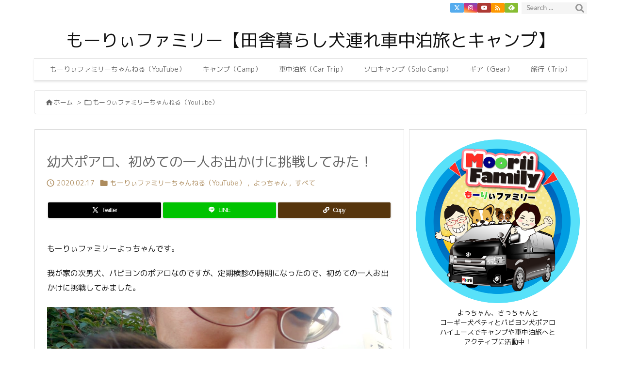

--- FILE ---
content_type: text/html; charset=UTF-8
request_url: https://moorii-family.jp/dog-poirot-going-out-alone-for-the-first-time/
body_size: 37283
content:
<!DOCTYPE html>
<html lang="ja" itemscope itemtype="https://schema.org/WebPage">
<head prefix="og: http://ogp.me/ns# article: http://ogp.me/ns/article# fb: http://ogp.me/ns/fb#"><style>img.lazy{min-height:1px}</style><link href="https://moorii-family.jp/wp-content/plugins/w3-total-cache/pub/js/lazyload.min.js" as="script">
<meta charset="UTF-8" />
<meta http-equiv="X-UA-Compatible" content="IE=edge" />
<meta http-equiv="Content-Security-Policy" content="upgrade-insecure-requests" />
<meta name="viewport" content="width=device-width, initial-scale=1, user-scalable=yes" />
<title>幼犬ポアロ、初めての一人お出かけに挑戦してみた！ | もーりぃファミリー【田舎暮らし犬連れ車中泊旅とキャンプ】</title>
<meta name='robots' content='max-image-preview:large' />
<!-- Google tag (gtag.js) consent mode dataLayer added by Site Kit -->
<script id="google_gtagjs-js-consent-mode-data-layer">
/* <![CDATA[ */
window.dataLayer = window.dataLayer || [];function gtag(){dataLayer.push(arguments);}
gtag('consent', 'default', {"ad_personalization":"denied","ad_storage":"denied","ad_user_data":"denied","analytics_storage":"denied","functionality_storage":"denied","security_storage":"denied","personalization_storage":"denied","region":["AT","BE","BG","CH","CY","CZ","DE","DK","EE","ES","FI","FR","GB","GR","HR","HU","IE","IS","IT","LI","LT","LU","LV","MT","NL","NO","PL","PT","RO","SE","SI","SK"],"wait_for_update":500});
window._googlesitekitConsentCategoryMap = {"statistics":["analytics_storage"],"marketing":["ad_storage","ad_user_data","ad_personalization"],"functional":["functionality_storage","security_storage"],"preferences":["personalization_storage"]};
window._googlesitekitConsents = {"ad_personalization":"denied","ad_storage":"denied","ad_user_data":"denied","analytics_storage":"denied","functionality_storage":"denied","security_storage":"denied","personalization_storage":"denied","region":["AT","BE","BG","CH","CY","CZ","DE","DK","EE","ES","FI","FR","GB","GR","HR","HU","IE","IS","IT","LI","LT","LU","LV","MT","NL","NO","PL","PT","RO","SE","SI","SK"],"wait_for_update":500};
/* ]]> */</script>
<!-- Google タグ (gtag.js) の終了同意モード dataLayer が Site Kit によって追加されました -->
<link rel='dns-prefetch' href='//www.googletagmanager.com' />
<link rel='dns-prefetch' href='//pagead2.googlesyndication.com' />
<link rel='dns-prefetch' href='//fundingchoicesmessages.google.com' />
<script id="wpp-js" src="https://moorii-family.jp/wp-content/plugins/wordpress-popular-posts/assets/js/wpp.min.js?ver=7.3.6" data-sampling="0" data-sampling-rate="100" data-api-url="https://moorii-family.jp/wp-json/wordpress-popular-posts" data-post-id="3199" data-token="f62fbc8380" data-lang="0" data-debug="0"></script>
<link rel='preconnect' href='//fonts.googleapis.com' crossorigin />
<link rel='preconnect' href='//fonts.gstatic.com' crossorigin />
<link rel="preload" as="style" type="text/css" href="https://moorii-family.jp/wp-content/themes/luxeritas/style.async.min.css?v=1744161576" />
<link rel="preload" as="font" type="font/woff2" href="https://moorii-family.jp/wp-content/themes/luxeritas/fonts/icomoon/fonts/icomoon.woff2" crossorigin />
<link rel="canonical" href="https://moorii-family.jp/dog-poirot-going-out-alone-for-the-first-time/" />
<link rel='shortlink' href='https://moorii-family.jp/?p=3199' />
<link rel="next" href="https://moorii-family.jp/dog-poirot-going-out-alone-for-the-first-time/2/" />
<link rel="pingback" href="https://moorii-family.jp/xmlrpc.php" />
<link rel="alternate" type="application/rss+xml" title="もーりぃファミリー【田舎暮らし犬連れ車中泊旅とキャンプ】 RSS Feed" href="https://moorii-family.jp/feed/" />
<link rel="alternate" type="application/atom+xml" title="もーりぃファミリー【田舎暮らし犬連れ車中泊旅とキャンプ】 Atom Feed" href="https://moorii-family.jp/feed/atom/" />
<meta name="description" content="我が家の次男犬、パピヨンのポアロですが定期検診の時期になったので、初めての一人お出かけに挑戦してみました。" />
<meta name="keywords" content="もーりぃ, もーりー.もーりぃファミリー, もーりーファミリー, モーリーファミリー, パピヨン, コーギー, ポアロ, ペティ, 中山寺, ペットショップ, 動物病院, もーりぃファミリーちゃんねる（YouTube）, よっちゃん, すべて" />
<meta name="theme-color" content="#4285f4">
<meta name="format-detection" content="telephone=no,email=no,address=no">
<meta name="referrer" content="no-referrer-when-downgrade" />
<meta property="og:type" content="article" />
<meta property="og:url" content="https://moorii-family.jp/dog-poirot-going-out-alone-for-the-first-time/" />
<meta property="og:title" content="幼犬ポアロ、初めての一人お出かけに挑戦してみた！ | もーりぃファミリー【田舎暮らし犬連れ車中泊旅とキャンプ】" />
<meta property="og:description" content="我が家の次男犬、パピヨンのポアロですが定期検診の時期になったので、初めての一人お出かけに挑戦してみました。" />
<meta property="og:image" content="https://moorii-family.jp/wp-content/uploads/2020/02/01_【パピヨン】ポアロ、初めての一人でお出かけ！ペティはお留守番_59.94fps-1024x576.jpg" />
<meta property="og:image:width" content="1024" />
<meta property="og:image:height" content="576" />
<meta property="og:image:alt" content="幼犬ポアロ、初めての一人お出かけに挑戦してみた！" />
<meta property="og:site_name" content="もーりぃファミリー【田舎暮らし犬連れ車中泊旅とキャンプ】" />
<meta property="og:locale" content="ja_JP" />
<meta property="article:section" content="もーりぃファミリーちゃんねる（YouTube）" />
<meta property="article:published_time" content="2020-02-17T20:54:58Z" />
<meta property="article:modified_time" content="2020-02-17T21:04:06Z" />
<meta name="twitter:card" content="summary" />
<meta name="twitter:domain" content="moorii-family.jp" />
<meta name="twitter:creator" content="@moorii_family" />
<meta name="twitter:site" content="@moorii_family" />
<style id='wp-img-auto-sizes-contain-inline-css'>
img:is([sizes=auto i],[sizes^="auto," i]){contain-intrinsic-size:3000px 1500px}
/*# sourceURL=wp-img-auto-sizes-contain-inline-css */</style>
<style id='wp-block-heading-inline-css' type='text/css'>
h1:where(.wp-block-heading).has-background,h2:where(.wp-block-heading).has-background,h3:where(.wp-block-heading).has-background,h4:where(.wp-block-heading).has-background,h5:where(.wp-block-heading).has-background,h6:where(.wp-block-heading).has-background{padding:1.25em 2.375em}h1.has-text-align-left[style*=writing-mode]:where([style*=vertical-lr]),h1.has-text-align-right[style*=writing-mode]:where([style*=vertical-rl]),h2.has-text-align-left[style*=writing-mode]:where([style*=vertical-lr]),h2.has-text-align-right[style*=writing-mode]:where([style*=vertical-rl]),h3.has-text-align-left[style*=writing-mode]:where([style*=vertical-lr]),h3.has-text-align-right[style*=writing-mode]:where([style*=vertical-rl]),h4.has-text-align-left[style*=writing-mode]:where([style*=vertical-lr]),h4.has-text-align-right[style*=writing-mode]:where([style*=vertical-rl]),h5.has-text-align-left[style*=writing-mode]:where([style*=vertical-lr]),h5.has-text-align-right[style*=writing-mode]:where([style*=vertical-rl]),h6.has-text-align-left[style*=writing-mode]:where([style*=vertical-lr]),h6.has-text-align-right[style*=writing-mode]:where([style*=vertical-rl]){rotate:180deg}
/*# sourceURL=https://moorii-family.jp/wp-includes/blocks/heading/style.min.css */
</style>
<style id='wp-block-image-inline-css' type='text/css'>
.wp-block-image>a,.wp-block-image>figure>a{display:inline-block}.wp-block-image img{box-sizing:border-box;height:auto;max-width:100%;vertical-align:bottom}@media not (prefers-reduced-motion){.wp-block-image img.hide{visibility:hidden}.wp-block-image img.show{animation:show-content-image .4s}}.wp-block-image[style*=border-radius] img,.wp-block-image[style*=border-radius]>a{border-radius:inherit}.wp-block-image.has-custom-border img{box-sizing:border-box}.wp-block-image.aligncenter{text-align:center}.wp-block-image.alignfull>a,.wp-block-image.alignwide>a{width:100%}.wp-block-image.alignfull img,.wp-block-image.alignwide img{height:auto;width:100%}.wp-block-image .aligncenter,.wp-block-image .alignleft,.wp-block-image .alignright,.wp-block-image.aligncenter,.wp-block-image.alignleft,.wp-block-image.alignright{display:table}.wp-block-image .aligncenter>figcaption,.wp-block-image .alignleft>figcaption,.wp-block-image .alignright>figcaption,.wp-block-image.aligncenter>figcaption,.wp-block-image.alignleft>figcaption,.wp-block-image.alignright>figcaption{caption-side:bottom;display:table-caption}.wp-block-image .alignleft{float:left;margin:.5em 1em .5em 0}.wp-block-image .alignright{float:right;margin:.5em 0 .5em 1em}.wp-block-image .aligncenter{margin-left:auto;margin-right:auto}.wp-block-image :where(figcaption){margin-bottom:1em;margin-top:.5em}.wp-block-image.is-style-circle-mask img{border-radius:9999px}@supports ((-webkit-mask-image:none) or (mask-image:none)) or (-webkit-mask-image:none){.wp-block-image.is-style-circle-mask img{border-radius:0;-webkit-mask-image:url('data:image/svg+xml;utf8,<svg viewBox="0 0 100 100" xmlns="http://www.w3.org/2000/svg"><circle cx="50" cy="50" r="50"/></svg>');mask-image:url('data:image/svg+xml;utf8,<svg viewBox="0 0 100 100" xmlns="http://www.w3.org/2000/svg"><circle cx="50" cy="50" r="50"/></svg>');mask-mode:alpha;-webkit-mask-position:center;mask-position:center;-webkit-mask-repeat:no-repeat;mask-repeat:no-repeat;-webkit-mask-size:contain;mask-size:contain}}:root :where(.wp-block-image.is-style-rounded img,.wp-block-image .is-style-rounded img){border-radius:9999px}.wp-block-image figure{margin:0}.wp-lightbox-container{display:flex;flex-direction:column;position:relative}.wp-lightbox-container img{cursor:zoom-in}.wp-lightbox-container img:hover+button{opacity:1}.wp-lightbox-container button{align-items:center;backdrop-filter:blur(16px) saturate(180%);background-color:#5a5a5a40;border:none;border-radius:4px;cursor:zoom-in;display:flex;height:20px;justify-content:center;opacity:0;padding:0;position:absolute;right:16px;text-align:center;top:16px;width:20px;z-index:100}@media not (prefers-reduced-motion){.wp-lightbox-container button{transition:opacity .2s ease}}.wp-lightbox-container button:focus-visible{outline:3px auto #5a5a5a40;outline:3px auto -webkit-focus-ring-color;outline-offset:3px}.wp-lightbox-container button:hover{cursor:pointer;opacity:1}.wp-lightbox-container button:focus{opacity:1}.wp-lightbox-container button:focus,.wp-lightbox-container button:hover,.wp-lightbox-container button:not(:hover):not(:active):not(.has-background){background-color:#5a5a5a40;border:none}.wp-lightbox-overlay{box-sizing:border-box;cursor:zoom-out;height:100vh;left:0;overflow:hidden;position:fixed;top:0;visibility:hidden;width:100%;z-index:100000}.wp-lightbox-overlay .close-button{align-items:center;cursor:pointer;display:flex;justify-content:center;min-height:40px;min-width:40px;padding:0;position:absolute;right:calc(env(safe-area-inset-right) + 16px);top:calc(env(safe-area-inset-top) + 16px);z-index:5000000}.wp-lightbox-overlay .close-button:focus,.wp-lightbox-overlay .close-button:hover,.wp-lightbox-overlay .close-button:not(:hover):not(:active):not(.has-background){background:none;border:none}.wp-lightbox-overlay .lightbox-image-container{height:var(--wp--lightbox-container-height);left:50%;overflow:hidden;position:absolute;top:50%;transform:translate(-50%,-50%);transform-origin:top left;width:var(--wp--lightbox-container-width);z-index:9999999999}.wp-lightbox-overlay .wp-block-image{align-items:center;box-sizing:border-box;display:flex;height:100%;justify-content:center;margin:0;position:relative;transform-origin:0 0;width:100%;z-index:3000000}.wp-lightbox-overlay .wp-block-image img{height:var(--wp--lightbox-image-height);min-height:var(--wp--lightbox-image-height);min-width:var(--wp--lightbox-image-width);width:var(--wp--lightbox-image-width)}.wp-lightbox-overlay .wp-block-image figcaption{display:none}.wp-lightbox-overlay button{background:none;border:none}.wp-lightbox-overlay .scrim{background-color:#fff;height:100%;opacity:.9;position:absolute;width:100%;z-index:2000000}.wp-lightbox-overlay.active{visibility:visible}@media not (prefers-reduced-motion){.wp-lightbox-overlay.active{animation:turn-on-visibility .25s both}.wp-lightbox-overlay.active img{animation:turn-on-visibility .35s both}.wp-lightbox-overlay.show-closing-animation:not(.active){animation:turn-off-visibility .35s both}.wp-lightbox-overlay.show-closing-animation:not(.active) img{animation:turn-off-visibility .25s both}.wp-lightbox-overlay.zoom.active{animation:none;opacity:1;visibility:visible}.wp-lightbox-overlay.zoom.active .lightbox-image-container{animation:lightbox-zoom-in .4s}.wp-lightbox-overlay.zoom.active .lightbox-image-container img{animation:none}.wp-lightbox-overlay.zoom.active .scrim{animation:turn-on-visibility .4s forwards}.wp-lightbox-overlay.zoom.show-closing-animation:not(.active){animation:none}.wp-lightbox-overlay.zoom.show-closing-animation:not(.active) .lightbox-image-container{animation:lightbox-zoom-out .4s}.wp-lightbox-overlay.zoom.show-closing-animation:not(.active) .lightbox-image-container img{animation:none}.wp-lightbox-overlay.zoom.show-closing-animation:not(.active) .scrim{animation:turn-off-visibility .4s forwards}}@keyframes show-content-image{0%{visibility:hidden}99%{visibility:hidden}to{visibility:visible}}@keyframes turn-on-visibility{0%{opacity:0}to{opacity:1}}@keyframes turn-off-visibility{0%{opacity:1;visibility:visible}99%{opacity:0;visibility:visible}to{opacity:0;visibility:hidden}}@keyframes lightbox-zoom-in{0%{transform:translate(calc((-100vw + var(--wp--lightbox-scrollbar-width))/2 + var(--wp--lightbox-initial-left-position)),calc(-50vh + var(--wp--lightbox-initial-top-position))) scale(var(--wp--lightbox-scale))}to{transform:translate(-50%,-50%) scale(1)}}@keyframes lightbox-zoom-out{0%{transform:translate(-50%,-50%) scale(1);visibility:visible}99%{visibility:visible}to{transform:translate(calc((-100vw + var(--wp--lightbox-scrollbar-width))/2 + var(--wp--lightbox-initial-left-position)),calc(-50vh + var(--wp--lightbox-initial-top-position))) scale(var(--wp--lightbox-scale));visibility:hidden}}
/*# sourceURL=https://moorii-family.jp/wp-includes/blocks/image/style.min.css */
</style>
<style id='wp-block-paragraph-inline-css' type='text/css'>
.is-small-text{font-size:.875em}.is-regular-text{font-size:1em}.is-large-text{font-size:2.25em}.is-larger-text{font-size:3em}.has-drop-cap:not(:focus):first-letter{float:left;font-size:8.4em;font-style:normal;font-weight:100;line-height:.68;margin:.05em .1em 0 0;text-transform:uppercase}body.rtl .has-drop-cap:not(:focus):first-letter{float:none;margin-left:.1em}p.has-drop-cap.has-background{overflow:hidden}:root :where(p.has-background){padding:1.25em 2.375em}:where(p.has-text-color:not(.has-link-color)) a{color:inherit}p.has-text-align-left[style*="writing-mode:vertical-lr"],p.has-text-align-right[style*="writing-mode:vertical-rl"]{rotate:180deg}
/*# sourceURL=https://moorii-family.jp/wp-includes/blocks/paragraph/style.min.css */
</style>
<style id='global-styles-inline-css' type='text/css'>
:root{--wp--preset--aspect-ratio--square: 1;--wp--preset--aspect-ratio--4-3: 4/3;--wp--preset--aspect-ratio--3-4: 3/4;--wp--preset--aspect-ratio--3-2: 3/2;--wp--preset--aspect-ratio--2-3: 2/3;--wp--preset--aspect-ratio--16-9: 16/9;--wp--preset--aspect-ratio--9-16: 9/16;--wp--preset--color--black: #000000;--wp--preset--color--cyan-bluish-gray: #abb8c3;--wp--preset--color--white: #ffffff;--wp--preset--color--pale-pink: #f78da7;--wp--preset--color--vivid-red: #cf2e2e;--wp--preset--color--luminous-vivid-orange: #ff6900;--wp--preset--color--luminous-vivid-amber: #fcb900;--wp--preset--color--light-green-cyan: #7bdcb5;--wp--preset--color--vivid-green-cyan: #00d084;--wp--preset--color--pale-cyan-blue: #8ed1fc;--wp--preset--color--vivid-cyan-blue: #0693e3;--wp--preset--color--vivid-purple: #9b51e0;--wp--preset--gradient--vivid-cyan-blue-to-vivid-purple: linear-gradient(135deg,rgb(6,147,227) 0%,rgb(155,81,224) 100%);--wp--preset--gradient--light-green-cyan-to-vivid-green-cyan: linear-gradient(135deg,rgb(122,220,180) 0%,rgb(0,208,130) 100%);--wp--preset--gradient--luminous-vivid-amber-to-luminous-vivid-orange: linear-gradient(135deg,rgb(252,185,0) 0%,rgb(255,105,0) 100%);--wp--preset--gradient--luminous-vivid-orange-to-vivid-red: linear-gradient(135deg,rgb(255,105,0) 0%,rgb(207,46,46) 100%);--wp--preset--gradient--very-light-gray-to-cyan-bluish-gray: linear-gradient(135deg,rgb(238,238,238) 0%,rgb(169,184,195) 100%);--wp--preset--gradient--cool-to-warm-spectrum: linear-gradient(135deg,rgb(74,234,220) 0%,rgb(151,120,209) 20%,rgb(207,42,186) 40%,rgb(238,44,130) 60%,rgb(251,105,98) 80%,rgb(254,248,76) 100%);--wp--preset--gradient--blush-light-purple: linear-gradient(135deg,rgb(255,206,236) 0%,rgb(152,150,240) 100%);--wp--preset--gradient--blush-bordeaux: linear-gradient(135deg,rgb(254,205,165) 0%,rgb(254,45,45) 50%,rgb(107,0,62) 100%);--wp--preset--gradient--luminous-dusk: linear-gradient(135deg,rgb(255,203,112) 0%,rgb(199,81,192) 50%,rgb(65,88,208) 100%);--wp--preset--gradient--pale-ocean: linear-gradient(135deg,rgb(255,245,203) 0%,rgb(182,227,212) 50%,rgb(51,167,181) 100%);--wp--preset--gradient--electric-grass: linear-gradient(135deg,rgb(202,248,128) 0%,rgb(113,206,126) 100%);--wp--preset--gradient--midnight: linear-gradient(135deg,rgb(2,3,129) 0%,rgb(40,116,252) 100%);--wp--preset--font-size--small: 13px;--wp--preset--font-size--medium: 20px;--wp--preset--font-size--large: 36px;--wp--preset--font-size--x-large: 42px;--wp--preset--spacing--20: 0.44rem;--wp--preset--spacing--30: 0.67rem;--wp--preset--spacing--40: 1rem;--wp--preset--spacing--50: 1.5rem;--wp--preset--spacing--60: 2.25rem;--wp--preset--spacing--70: 3.38rem;--wp--preset--spacing--80: 5.06rem;--wp--preset--shadow--natural: 6px 6px 9px rgba(0, 0, 0, 0.2);--wp--preset--shadow--deep: 12px 12px 50px rgba(0, 0, 0, 0.4);--wp--preset--shadow--sharp: 6px 6px 0px rgba(0, 0, 0, 0.2);--wp--preset--shadow--outlined: 6px 6px 0px -3px rgb(255, 255, 255), 6px 6px rgb(0, 0, 0);--wp--preset--shadow--crisp: 6px 6px 0px rgb(0, 0, 0);}:where(.is-layout-flex){gap: 0.5em;}:where(.is-layout-grid){gap: 0.5em;}body .is-layout-flex{display: flex;}.is-layout-flex{flex-wrap: wrap;align-items: center;}.is-layout-flex > :is(*, div){margin: 0;}body .is-layout-grid{display: grid;}.is-layout-grid > :is(*, div){margin: 0;}:where(.wp-block-columns.is-layout-flex){gap: 2em;}:where(.wp-block-columns.is-layout-grid){gap: 2em;}:where(.wp-block-post-template.is-layout-flex){gap: 1.25em;}:where(.wp-block-post-template.is-layout-grid){gap: 1.25em;}.has-black-color{color: var(--wp--preset--color--black) !important;}.has-cyan-bluish-gray-color{color: var(--wp--preset--color--cyan-bluish-gray) !important;}.has-white-color{color: var(--wp--preset--color--white) !important;}.has-pale-pink-color{color: var(--wp--preset--color--pale-pink) !important;}.has-vivid-red-color{color: var(--wp--preset--color--vivid-red) !important;}.has-luminous-vivid-orange-color{color: var(--wp--preset--color--luminous-vivid-orange) !important;}.has-luminous-vivid-amber-color{color: var(--wp--preset--color--luminous-vivid-amber) !important;}.has-light-green-cyan-color{color: var(--wp--preset--color--light-green-cyan) !important;}.has-vivid-green-cyan-color{color: var(--wp--preset--color--vivid-green-cyan) !important;}.has-pale-cyan-blue-color{color: var(--wp--preset--color--pale-cyan-blue) !important;}.has-vivid-cyan-blue-color{color: var(--wp--preset--color--vivid-cyan-blue) !important;}.has-vivid-purple-color{color: var(--wp--preset--color--vivid-purple) !important;}.has-black-background-color{background-color: var(--wp--preset--color--black) !important;}.has-cyan-bluish-gray-background-color{background-color: var(--wp--preset--color--cyan-bluish-gray) !important;}.has-white-background-color{background-color: var(--wp--preset--color--white) !important;}.has-pale-pink-background-color{background-color: var(--wp--preset--color--pale-pink) !important;}.has-vivid-red-background-color{background-color: var(--wp--preset--color--vivid-red) !important;}.has-luminous-vivid-orange-background-color{background-color: var(--wp--preset--color--luminous-vivid-orange) !important;}.has-luminous-vivid-amber-background-color{background-color: var(--wp--preset--color--luminous-vivid-amber) !important;}.has-light-green-cyan-background-color{background-color: var(--wp--preset--color--light-green-cyan) !important;}.has-vivid-green-cyan-background-color{background-color: var(--wp--preset--color--vivid-green-cyan) !important;}.has-pale-cyan-blue-background-color{background-color: var(--wp--preset--color--pale-cyan-blue) !important;}.has-vivid-cyan-blue-background-color{background-color: var(--wp--preset--color--vivid-cyan-blue) !important;}.has-vivid-purple-background-color{background-color: var(--wp--preset--color--vivid-purple) !important;}.has-black-border-color{border-color: var(--wp--preset--color--black) !important;}.has-cyan-bluish-gray-border-color{border-color: var(--wp--preset--color--cyan-bluish-gray) !important;}.has-white-border-color{border-color: var(--wp--preset--color--white) !important;}.has-pale-pink-border-color{border-color: var(--wp--preset--color--pale-pink) !important;}.has-vivid-red-border-color{border-color: var(--wp--preset--color--vivid-red) !important;}.has-luminous-vivid-orange-border-color{border-color: var(--wp--preset--color--luminous-vivid-orange) !important;}.has-luminous-vivid-amber-border-color{border-color: var(--wp--preset--color--luminous-vivid-amber) !important;}.has-light-green-cyan-border-color{border-color: var(--wp--preset--color--light-green-cyan) !important;}.has-vivid-green-cyan-border-color{border-color: var(--wp--preset--color--vivid-green-cyan) !important;}.has-pale-cyan-blue-border-color{border-color: var(--wp--preset--color--pale-cyan-blue) !important;}.has-vivid-cyan-blue-border-color{border-color: var(--wp--preset--color--vivid-cyan-blue) !important;}.has-vivid-purple-border-color{border-color: var(--wp--preset--color--vivid-purple) !important;}.has-vivid-cyan-blue-to-vivid-purple-gradient-background{background: var(--wp--preset--gradient--vivid-cyan-blue-to-vivid-purple) !important;}.has-light-green-cyan-to-vivid-green-cyan-gradient-background{background: var(--wp--preset--gradient--light-green-cyan-to-vivid-green-cyan) !important;}.has-luminous-vivid-amber-to-luminous-vivid-orange-gradient-background{background: var(--wp--preset--gradient--luminous-vivid-amber-to-luminous-vivid-orange) !important;}.has-luminous-vivid-orange-to-vivid-red-gradient-background{background: var(--wp--preset--gradient--luminous-vivid-orange-to-vivid-red) !important;}.has-very-light-gray-to-cyan-bluish-gray-gradient-background{background: var(--wp--preset--gradient--very-light-gray-to-cyan-bluish-gray) !important;}.has-cool-to-warm-spectrum-gradient-background{background: var(--wp--preset--gradient--cool-to-warm-spectrum) !important;}.has-blush-light-purple-gradient-background{background: var(--wp--preset--gradient--blush-light-purple) !important;}.has-blush-bordeaux-gradient-background{background: var(--wp--preset--gradient--blush-bordeaux) !important;}.has-luminous-dusk-gradient-background{background: var(--wp--preset--gradient--luminous-dusk) !important;}.has-pale-ocean-gradient-background{background: var(--wp--preset--gradient--pale-ocean) !important;}.has-electric-grass-gradient-background{background: var(--wp--preset--gradient--electric-grass) !important;}.has-midnight-gradient-background{background: var(--wp--preset--gradient--midnight) !important;}.has-small-font-size{font-size: var(--wp--preset--font-size--small) !important;}.has-medium-font-size{font-size: var(--wp--preset--font-size--medium) !important;}.has-large-font-size{font-size: var(--wp--preset--font-size--large) !important;}.has-x-large-font-size{font-size: var(--wp--preset--font-size--x-large) !important;}
/*# sourceURL=global-styles-inline-css */
</style>

<style id='classic-theme-styles-inline-css'>
/*! This file is auto-generated */
.wp-block-button__link{color:#fff;background-color:#32373c;border-radius:9999px;box-shadow:none;text-decoration:none;padding:calc(.667em + 2px) calc(1.333em + 2px);font-size:1.125em}.wp-block-file__button{background:#32373c;color:#fff;text-decoration:none}
/*# sourceURL=/wp-includes/css/classic-themes.min.css */</style>
<link rel="stylesheet" id="wordpress-popular-posts-css-css" href="//moorii-family.jp/wp-content/plugins/wordpress-popular-posts/assets/css/wpp.css" media="all" />
<style id='luxech-inline-css'>
/*! Luxeritas WordPress Theme 3.25.0 - (C) 2015 Thought is free. */*,*:before,*:after{box-sizing:border-box}@-ms-viewport{width:device-width}a:not([href]):not([tabindex]),a:not([href]):not([tabindex]):hover,a:not([href]):not([tabindex]):focus{color:inherit;text-decoration:none}a:not([href]):not([tabindex]):focus{outline:0}h1{font-size:2em;margin:.67em 0}small{font-size:80%}img{border-style:none;vertical-align:middle}hr{box-sizing:content-box;height:0;overflow:visible;margin-top:1rem;margin-bottom:1rem;border:0}pre{margin-top:0;margin-bottom:1rem;overflow:auto;-ms-overflow-style:scrollbar}code,pre{font-family:monospace,monospace;font-size:1em}ul ul,ol ul,ul ol,ol ol{margin-bottom:0}p{margin-top:0;margin-bottom:1rem}button{border-radius:0}input,button,select,optgroup,textarea{margin:0;font-family:inherit;font-size:inherit;line-height:inherit}button,input{overflow:visible}button,select{text-transform:none}button,[type=button],[type=reset],[type=submit]{-webkit-appearance:button}button:not(:disabled),[type=button]:not(:disabled),[type=reset]:not(:disabled),[type=submit]:not(:disabled){cursor:pointer}::-moz-focus-inner{padding:0;border-style:none}::-webkit-inner-spin-button{height:auto}::-webkit-search-decoration{-webkit-appearance:none}label{display:inline-block;margin-bottom:.5rem}h1,h2,h3,h4,h5,h6{margin-top:0;margin-bottom:.5rem;font-family:inherit;font-weight:500;line-height:1.2;color:inherit}.container{width:100%;margin-right:auto;margin-left:auto}@media (min-width:768px){.container{max-width:720px}}@media (min-width:992px){.container{max-width:960px}}@media (min-width:1200px){.container{max-width:1140px}}.row{display:flex;flex-wrap:wrap}div[class^=col-]{flex:0 0 auto;position:relative;width:100%;min-height:1px;padding-right:15px;padding-left:15px}.col-12{max-width:100%}.col-6{max-width:50%}.col-4{max-width:33.333333%}.clearfix:after{display:block;clear:both;content:""}.pagination{display:flex;padding-left:0;list-style:none;border-radius:.25rem}table{border-collapse:collapse}caption{padding-top:.75rem;padding-bottom:.75rem;color:#6c757d;text-align:left;caption-side:bottom}th{text-align:left}body .material-icons,body .material-icons-outlined{font-size:inherit;font-feature-settings:'liga';-moz-osx-font-smoothing:grayscale;text-rendering:optimizeLegibility;transform:scale(1.3,1.3);transform-origin:top;margin-top:-.16em}.material-icons.flip-h{transform:scale(-1.3,1.3)}.material-icons.rotate{transform:rotate(180deg) translate(0,-1.3em) scale(1.3,1.3)}.material-icons.pull-left{float:left;margin-right:.3em}.material-icons.pull-right{float:right;margin-left:.3em}@font-face{font-family:'icomoon';src:url('/wp-content/themes/luxeritas/fonts/icomoon/fonts/icomoon.eot');src:url('/wp-content/themes/luxeritas/fonts/icomoon/fonts/icomoon.eot') format('embedded-opentype'),url('/wp-content/themes/luxeritas/fonts/icomoon/fonts/icomoon.woff2') format('woff2'),url('/wp-content/themes/luxeritas/fonts/icomoon/fonts/icomoon.woff') format('woff'),url('/wp-content/themes/luxeritas/fonts/icomoon/fonts/icomoon.ttf') format('truetype'),url('/wp-content/themes/luxeritas/fonts/icomoon/fonts/icomoon.svg') format('svg');font-weight:400;font-style:normal;font-display:swap}[class^=ico-],[class*=" ico-"]{font-family:'icomoon';display:inline-block;font-style:normal;font-weight:400;font-variant:normal;text-transform:none;text-rendering:auto;line-height:1;-webkit-font-smoothing:antialiased;-moz-osx-font-smoothing:grayscale}.ico-speech-bubble:before{content:"\e903"}.ico-external-link-alt:before{content:"\f35d"}.ico-external-link-square-alt:before{content:"\f360"}.ico-line:before{content:"\e700"}.ico-feedly:before{content:"\e600"}.ico-plus-square:before{content:"\f0fe"}.ico-minus-square:before{content:"\f146"}.ico-caret-square-down:before{content:"\f150"}.ico-search:before{content:"\f002"}.ico-link:before{content:"\f0c1"}.ico-caret-right:before{content:"\f0da"}.ico-spinner:before{content:"\f110"}.ico-comment:before{content:"\e900"}.ico-comments:before{content:"\e901"}.ico-chevron-up:before{content:"\f077"}.ico-chevron-down:before{content:"\f078"}.ico-twitter:before{content:"\f099"}.ico-x-twitter:before{content:"\e902"}.ico-facebook:before{content:"\f09a"}.ico-linkedin:before{content:"\f0e1"}.ico-angle-double-right:before{content:"\f101"}.ico-chevron-circle-left:before{content:"\f137"}.ico-chevron-circle-right:before{content:"\f138"}.ico-youtube-play:before{content:"\f16a"}.ico-instagram:before{content:"\f16d"}.ico-pinterest-p:before{content:"\f231"}.ico-get-pocket:before{content:"\f265"}.ico-spin{animation:ico-spin 2s infinite linear}@keyframes ico-spin{0%{transform:rotate(0)}100%{transform:rotate(360deg)}}*{margin:0;padding:0}a:hover,.term img,a:hover,.term img:hover{transition:opacity .3s,transform .5s}a:hover img{opacity:.8}hr{border-top:1px dotted #999}img,video,object,canvas{max-width:100%;height:auto;box-sizing:content-box}.no-js img.lazy{display:none!important}pre,ul,ol{margin:1.6em 0}ul ul,ol ol,ul ol,ol ul{margin:0 .6em 0}pre{margin-bottom:30px}blockquote,.wp-block-quote{display:block;position:relative;overflow:hidden;overflow-wrap:anywhere;margin:1.6em 5px;padding:25px;font-size:1.4rem;background:#fdfdfd;border:0;border-radius:6px;box-shadow:0 5px 5px 0 rgba(18,63,82,.035),0 0 0 1px rgba(176,181,193,.2)}blockquote:after{content:"\275b\275b";display:block;position:absolute;font-family:Arial,sans-serif;font-size:200px;line-height:1em;left:-25px;top:-15px;opacity:.04}blockquote cite,.wp-block-quote cite{display:block;text-align:right;font-family:serif;font-size:.9em;font-style:oblique}.wp-block-quote:not(.is-large):not(.is-style-large){border:0}blockquote ol:first-child,blockquote p:first-child,blockquote ul:first-child{margin-top:5px}blockquote ol:last-child,blockquote p:last-child,blockquote ul:last-child{margin-bottom:5px}[type=submit],[type=text],[type=email],.reply a{display:inline;line-height:1;vertical-align:middle;padding:12px 12px 11px;max-width:100%}.reply a,[type=submit],.widget_categories select,.widget_archive select{color:#333;font-weight:400;background:#fff;border:1px solid #ddd}option,textarea,[type=text],[type=email],[type=search]{color:inherit;background:#fff;border:1px solid #ddd}[type=search]{-webkit-appearance:none;outline-offset:-2px;line-height:1;border-radius:0}textarea{overflow:auto;resize:vertical;padding:8px;max-width:100%}button{appearance:none;outline:0;border:0}.cboth{clear:both}.bold{font-weight:700}.wp-caption{margin-bottom:1.6em;max-width:100%}.wp-caption img[class*=wp-image-]{display:block;margin:0}.post .wp-caption-text,.post .wp-caption-dd{font-size:1.2rem;line-height:1.5;margin:0;padding:.5em 0}.sticky .posted-on{display:none}.bypostauthor>article .fn:after{content:"";position:relative}.screen-reader-text{clip:rect(1px,1px,1px,1px);height:1px;overflow:hidden;position:absolute !important;width:1px}strong{font-weight:700}em{font-style:italic}.alignleft{display:inline;float:left}.alignright{display:inline;float:right}.aligncenter{display:block;margin-right:auto;margin-left:auto}.post .alignfull{margin-left:-68px;margin-right:-68px}figure.alignwide>img,figure.alignfull>img{min-width:100%}blockquote.alignleft,.wp-caption.alignleft,.post img.alignleft{margin:.4em 1.6em 1.6em 0}blockquote.alignright,.wp-caption.alignright,.post img.alignright{margin:.4em 0 1.6em 1.6em}blockquote.aligncenter,.wp-caption.aligncenter,.post img.aligncenter{clear:both;margin-top:.4em;margin-bottom:1.6em}.wp-caption.alignleft,.wp-caption.alignright,.wp-caption.aligncenter{margin-bottom:1.2em}img[class*=wp-image-],img[class*=attachment-]{max-width:100%;height:auto}.gallery-item{display:inline-block;text-align:left;vertical-align:top;margin:0 0 1.5em;padding:0 1em 0 0;width:50%}.gallery-columns-1 .gallery-item{width:100%}.gallery-columns-2 .gallery-item{max-width:50%}@media screen and (min-width:30em){.gallery-item{max-width:25%}.gallery-columns-1 .gallery-item{max-width:100%}.gallery-columns-2 .gallery-item{max-width:50%}.gallery-columns-3 .gallery-item{max-width:33.33%}.gallery-columns-4 .gallery-item{max-width:25%}}.gallery-caption{display:block;font-size:1.2rem;line-height:1.5;padding:.5em 0}.wp-block-image{margin:1.6em 0}figure.wp-block-image{display:inline-block}.post ul.blocks-gallery-grid{padding:0}#head-in{padding-top:28px;background:#fff}.band{position:absolute;top:0;left:0;right:0}div[id*=head-band]{margin:auto;height:34px;line-height:34px;overflow:hidden;background:#fff;border-bottom:1px solid #ddd}.band-menu{position:relative;margin:auto}.band-menu ul{font-size:1px;margin:0 -5px 0 0;position:absolute;right:10px;list-style:none}.band-menu li{display:inline-block;vertical-align:middle;font-size:1.2rem;margin:0 3px;line-height:1}.band-menu li a{color:#111;text-decoration:none}.band-menu li a:hover{color:#09f}.band-menu .menu-item a:before{display:inline;margin:5px;line-height:1;font-family:"icomoon";content:"\f0da"}div[id*=head-band] .snsf{display:block;min-width:28px;height:20px;margin:-2px -6px 0 0;text-align:center}div[id*=head-band] .snsf a{display:block;height:100%;width:100%;text-decoration:none;letter-spacing:0;font-family:Verdana,Arial,Helvetica,Roboto;padding:4px;border-radius:2px}#sitename{display:inline-block;max-width:100%;margin:0 0 12px;font-size:2.8rem;line-height:1.4}#sitename a{color:inherit;text-decoration:none}.desc{line-height:1.4}.info{padding:20px 10px;overflow:hidden}.logo,.logo-up{position:relative;margin:15px auto -10px auto;text-align:center}.logo-up{margin:15px auto 0 auto}#header .head-cover{position:relative;margin:auto}#header #gnavi,#foot-in,.foot-nav{margin:auto}#nav{margin:0;padding:0;border-top:1px solid #ddd;border-bottom:1px solid #ddd;position:relative;z-index:20}#nav,#gnavi ul.gu,#gnavi li.gl>a,.mobile-nav{color:#111;background:#fff}#gnavi .mobile-nav{display:none}#gnavi .nav-menu{display:block}#gnavi ul.gu{margin:0}#gnavi li.gl{float:left;position:relative;list-style-type:none;text-indent:0;white-space:nowrap}#gnavi li.gl>a{display:block;text-decoration:none;text-align:center;height:100%}#gnavi li ul.gu{display:none}@media (min-width:992px){#gnavi ul.gu{display:flex;flex-wrap:wrap}#gnavi li.gl{flex:0 0 auto;min-width:1px;background:#09f}#gnavi .gc>ul>li.gl{background:0 0}#gnavi li.gl>a>.gim{display:block;height:100%}#gnavi .gc>ul>li>a>.gim{transition:.4s;border-bottom:0;padding:16px 18px}#gnavi li.gl>ul{display:none;margin:0;border:1px solid #ddd;border-bottom:0;background:0 0;position:absolute;top:100%;z-index:1}#gnavi li li.gl{width:100%;min-width:160px}#gnavi li li.gl a>.gim{border-bottom:1px solid #ddd;font-size:1.3rem;padding:10px 15px;width:100%;text-align:left}#gnavi li li.gl>ul{padding:0;border-top:1px solid #ddd;overflow:hidden;top:-1px;left:100%}#gnavi li.gl:hover>a,#gnavi li.gl:hover>a>.gim,div.mobile-nav:hover,ul.mobile-nav li:hover{color:#fff;background:#09f}#gnavi li[class*=current]>a{background:none repeat scroll 0 0 #000;color:#fff}#gnavi ul ul>li[class*=children]>a>.gim:after{font-family:"icomoon";content:"\f0da";position:absolute;right:6px;top:0;bottom:0;margin:auto;height:1.3rem}}@media (max-width:991px){.mobile-nav p{letter-spacing:0;font-size:1.1rem;line-height:1;margin:6px 0 0}.mobile-nav li{white-space:nowrap;text-align:center;padding:8px 10px;border:0;list-style:none;cursor:pointer}.mobile-nav li:hover{opacity:.6}.mobile-nav li i,.mobile-nav li svg{font-size:1.8rem;font-style:normal}#gnavi ul.gu{display:none;border:0;border-bottom:solid 1px #ddd}#gnavi li.gl{display:block;float:none;width:100%;padding-left:0;text-align:left;line-height:2.3;border-top:1px solid #ddd;list-style:disc inside}#gnavi li.gl:hover>a>.gim{background:0 0}}#primary{border:1px solid transparent}#section,.grid{margin:0 10px 20px 0}.grid{padding:45px 68px;background:#fff;border:1px solid #ddd}#breadcrumb{margin:20px 0 15px;padding:8px;line-height:2}#breadcrumb,#breadcrumb a{color:#111;text-decoration:none;word-break:normal}#breadcrumb a:hover{text-decoration:underline}#breadcrumb h1,#breadcrumb li{display:inline;list-style-type:none;font-size:1.3rem}#breadcrumb i,#breadcrumb svg{margin-right:3px}#breadcrumb i.arrow{margin:0 8px}.term{margin-right:10px}.term img{float:left;max-width:40%;height:auto;margin-bottom:15px;background:inherit;border:1px solid #ddd;border-radius:4px;box-shadow:0 0 2px 1px rgba(255,255,255,1) inset}.term img:hover{border-color:#06c}#related .term img{padding:1px;width:100px;height:100px}.read-more-link,.read-more-link i,.read-more-link svg{text-decoration:underline}#list a{word-break:normal}#list .toc{margin:0 0 25px}#list .excerpt{margin:0 0 12px;line-height:1.8}.exsp{display:inline}#list .read-more{clear:both;line-height:1;margin:35px 0 30px;text-align:right}#list .read-more{margin:0}@media (max-width:575px){.read-more-link{color:inherit;background:#fafafa;border:1px solid #aaa}.read-more-link:hover{color:#dc143c;background:#f0f0f0;text-decoration:none}}.meta,.post .meta{margin:0;font-size:1.4rem;color:#111;margin-bottom:35px;vertical-align:middle;padding:16px 0}.meta a{display:inline-block;color:#111;text-decoration:underline}.meta i{margin-right:6px}.meta span{margin:0 12px 0 0}.meta span.break{margin:0 8px 0 4px}.meta span.first-item{margin:0;white-space:nowrap}.meta-box{margin:30px 10px}.toc .meta-u,.post .meta-u{background:0 0;border:0;margin:0 0 10px;padding:0}.post .meta-u{overflow:hidden;text-align:right}#paging{margin:auto;text-align:center}#paging ul{padding:0}#paging i{font-weight:700}#paging .not-allow i{font-weight:400;opacity:.3}.pagination{display:flex;justify-content:center;margin:0}.pagination li{flex:1 1 42px;max-width:42px;min-width:27px;float:left}.pagination>li>a,.pagination>li>span{display:inline-block;text-decoration:none;width:100%;padding:6px 0;color:inherit;background:#fff;border:1px solid #ddd;border-right:0}.pagination>li:last-child>a,.pagination>li:last-child>span,.pagination>.not-allow:first-child>span:hover{border-right:1px solid #ddd}.pagination>.active>span,.pagination .current,.pagination>li>a:hover{color:#fff;background:#dc143c}.pagination>.active>span:hover,.pagination>.not-allow>span:hover{cursor:text}.post #paging{margin:20px 0 40px}.post{font-size:1.6rem;line-height:1.9}.post p{margin:1.3em 0}.post a{text-decoration:underline}.post h2,.post h3,.post h4,.post h5,.post h6{line-height:1.4;margin-top:35px;margin-bottom:30px}.post h1:first-child{margin-top:0}.post h2{border-left:8px solid #999;font-size:2.4rem;margin-top:50px;padding:8px 20px}.post h3{font-size:2.2rem;padding:2px 15px;margin-top:50px;margin-left:5px;border-left:2px #999 solid}.post h4{font-size:1.8rem;padding:0 12px;border:0;border-left:solid 12px #999}.post h2:first-child,.post h3:first-child{margin-top:30px}.post table{margin-bottom:30px}.post td,.post th{padding:8px 10px;border:1px solid #ddd}.post th{text-align:center;background:#f5f5f5}.post ul,.post ol{padding:0 0 0 30px}.post .vcard{text-align:right}.post .vcard i,.post .vcard svg{margin-right:8px}.entry-title,#front-page-title{font-size:2.8rem;line-height:1.5;background:0 0;border:none;margin:0 0 10px;padding:0}.entry-title a{color:inherit;text-decoration:none}.entry-title a:hover{color:#dc143c}#sns-tops{margin:-25px 0 45px}#sns-bottoms{margin:16px 0 0}#bottom-area #sns-bottoms{margin-bottom:0}.sns-msg h2{display:inline-block;margin:0 0 0 5px;padding:0 8px;line-height:1;font-size:1.6rem;background:0 0;border:none;border-bottom:5px solid #ccc}#pnavi{clear:both;padding:0;border:1px solid #ddd;background:#fff;height:auto;overflow:hidden}#pnavi .next,#pnavi .prev{position:relative}#pnavi .next{text-align:right;border-bottom:1px solid #ddd}#pnavi i,#pnavi svg{font-size:2.2rem}#pnavi .next-arrow,#pnavi .prev-arrow{font-size:1.6rem;position:absolute;top:10px}#pnavi .next-arrow *,#pnavi .prev-arrow *{vertical-align:middle}#pnavi .next-arrow{left:20px}#pnavi .prev-arrow{right:20px}#pnavi .ntitle,#pnavi .ptitle{margin-top:32px}#pnavi img{height:100px;width:100px;border:1px solid #ddd;border-radius:8px}#pnavi a{display:block;padding:15px 30px;overflow:hidden;text-decoration:none;color:#666;min-height:132px}#pnavi a:hover{color:#dc143c}#pnavi a>img,#pnavi a:hover>img{transition:opacity .4s,transform .4s}#pnavi a:hover>img{border-color:#337ab7}#pnavi .block-span{display:block;margin-top:35px}#pnavi .next img,#pnavi .no-img-next i,#pnavi .no-img-next svg{float:right;margin:0 0 0 10px}#pnavi .prev img,#pnavi .no-img-prev i,#pnavi .no-img-prev svg{float:left;margin:0 10px 0 0}#pnavi i.navi-home,#pnavi svg.navi-home,#pnavi .no-img-next i,#pnavi .no-img-next svg,#pnavi .no-img-prev i,#pnavi .no-img-prev svg{font-size:7.6rem;padding:5px 0}@media (min-width:1200px),(min-width:540px) and (max-width:991px){#pnavi .next,#pnavi .prev,#pnavi .next a,#pnavi .prev a{padding-bottom:32767px;margin-bottom:-32752px}#pnavi .next,#pnavi .prev{margin-bottom:-32767px;width:50%}#pnavi .next{float:right;border-left:1px solid #ddd}}.related,.discussion,.tb{font-size:2.4rem;line-height:2;margin:0 0 15px}.related i,.related svg,.discussion i,.discussion svg,.tb i,.tb svg{margin-right:10px}#related{padding:0}#related .term img{float:left;margin:8px 10px 8px 0}#related h3{font-size:1.6rem;font-weight:700;padding:0;margin:10px 0 10px 10px;border:none}#related h3 a{color:inherit;text-decoration:none;line-height:1.6}#related h3 a:hover{color:#09f}#related .toc{padding:10px 0;border-top:1px dotted #ccc}#related .toc:first-child{border-top:none}#related .excerpt p{display:inline;opacity:.7;font-size:1.3rem}#comments h3{font-size:1.6rem;border:none;padding:10px 0;margin-bottom:10px}#comments h3 i,#comments h3 svg{font-size:2.2rem;margin-right:10px}.comments-list,.comments-list li{border-bottom:1px solid #ddd}.comments-list li{margin-bottom:20px}.comments-list .comment-body{padding-bottom:20px}.comments-list li:last-child{margin-bottom:0;padding-bottom:0;border:none}#comments p{font-size:1.4rem;margin:20px 0}#comments label{display:block}.comment-author.vcard .avatar{display:block;float:left;margin:0 10px 20px 0}.comment-meta{margin-bottom:40px}.comment-meta:after{content:" ";clear:both}.fn{line-height:1.6;font-size:1.5rem}.says{margin-left:10px}.commentmetadata{font-size:1.4rem;height:15px;padding:10px 10px 10px 0}.reply a{display:block;text-decoration:none;text-align:center;width:65px;margin:0 0 0 auto}.comments-list{padding-left:0;list-style-type:none}.comments-list li.depth-1>ul.children{padding-left:30px}.comments-list li{list-style-type:none}#comments .no-comments{margin:0 0 20px;padding:10px 20px 30px;border-bottom:1px solid #ddd}#c-paging{text-align:center;padding:0 0 20px;border-bottom:1px solid #ccc}#commentform p{margin:0 0 20px}#respond{font-size:1.6rem}#commentform .tags{padding:10px;font-size:1.3rem}#commentform-author{display:flex;flex-wrap:wrap}.comment-form-author{flex:0 1 35%;padding-right:10px}.comment-form-email{flex:1 0 64%}#commentform,#comments textarea,[type^=text],[class^=comment-form-]{margin:0;width:100%}#comments .comment-form-cookies-consent{display:table}#comments .comment-form-cookies-consent *{display:table-cell;margin:0 5px 0 0;width:auto;vertical-align:middle}#comments .form-submit{margin:0}#comments .comments-list .form-submit{margin-bottom:40px}#comments [type=submit]{color:#fff;background:#666;padding:18px 18px 17px;cursor:pointer}#comments [type=submit]:hover{background:#dc143c}#trackback input{width:100%;margin:0 0 10px}#list-title{margin:0 0 40px;font-size:2.8rem;font-weight:400}#section .grid #list-title{margin:0}div[id*=side-],#col3{padding:20px 0;border:1px solid #ddd;background:#fff}#side .widget,#col3 .widget{overflow-wrap:anywhere;margin:0 6px;padding:20px 7px;border:1px solid transparent}#side ul,#col3 ul{margin-bottom:0}#side ul li,#col3 ul li{list-style-type:none;line-height:2;margin:0;padding:0}#side ul li li,#col3 ul li li{margin-left:16px}#side h3,#col3 h3,#side h4,#col3 h4{font-size:1.8rem;font-weight:700;color:#111;margin:4px 0 20px;padding:4px 0}.search-field{border:1px solid #bbb}#wp-calendar,.wp-calendar-nav{background:#fff}#wp-calendar caption{color:inherit;background:#fff}#wp-calendar #today{background:#ffec67}#wp-calendar .pad{background:#fff9f9}#footer{clear:both;background:#fff;border-top:1px solid #ddd;z-index:10}.row{margin:0}#foot-in{padding:25px 0}#foot-in a,#footer-menu,.foot-nav a{color:#111}#foot-in h4{font-size:1.8rem;font-weight:700;margin:15px 0;padding:4px 10px;border-left:8px solid #999}#foot-in ul li{list-style-type:none;line-height:1.8;margin:0 10px;padding:0}#foot-in ul li li{margin-left:15px}.foot-nav ul{margin:0 auto;padding:20px 15px}.foot-nav li{display:inline-block;margin:0}.foot-nav li:before{content:"\07c";margin:0 10px}.foot-nav li:first-child:before{content:"";margin:0}#copyright{font-size:1.2rem;padding:20px 0;color:#111;background:#fff;clear:both}#footer .copy{font-size:1.2rem;line-height:1;margin:20px 0 0;text-align:center}#footer .copy a{color:inherit}#footer #thk{margin:20px 0;white-space:nowrap;font-size:1.1rem;word-spacing:-1px}#page-top{position:fixed;bottom:14px;right:14px;font-weight:700;background:#656463;text-decoration:none;color:#fff;padding:16px 20px;text-align:center;cursor:pointer;transition:.8s;opacity:0;visibility:hidden;z-index:99}#page-top:hover{opacity:1!important}iframe{box-sizing:content-box;border:0}.i-video{display:block;position:relative;overflow:hidden}.i-video{padding-top:25px;padding-bottom:56.25%}.i-video iframe,.i-video object,.i-video embed{position:absolute;top:0;left:0;height:100%;width:100%}.i-embed iframe{width:100%}.head-under{margin-top:20px}.head-under,.post-title-upper,.post-title-under{margin-bottom:20px}.posts-under-1{padding:20px 0}.posts-under-2{padding-bottom:40px}.recentcomments a{display:inline;padding:0;margin:0}#main{flex:0 1 772px;max-width:772px;min-width:1px;float:left}#side{flex:0 0 366px;width:366px;min-width:1px;float:right}@media (min-width:992px){#primary,#field{display:flex}#breadcrumb,.head-cover{display:block !important}#sitename img{margin:0}}@media screen and (min-width:768px){.logo,#head-band-in,div[id*=head-band] .band-menu,#header .head-cover,#header #gnavi,#foot-in{max-width:720px}}@media screen and (min-width:992px){.logo,#head-band-in,div[id*=head-band] .band-menu,#header .head-cover,#header #gnavi,#foot-in{max-width:960px}}@media screen and (min-width:992px) and (max-width:1199px){#main{flex:0 1 592px;max-width:592px;min-width:1px}}@media screen and (min-width:1200px){.logo,#head-band-in,div[id*=head-band] .band-menu,#header .head-cover,#header #gnavi,#foot-in{max-width:1140px}#list .term img{width:auto;height:auto;margin-right:20px}}@media screen and (max-width:1199px){#list .term img{max-width:40%;height:auto;margin-right:20px}}@media print,(max-width:991px){#primary,#main,#side{display:block;width:100%;float:none;clear:both}div[id*=head-band]{padding:0 5px}#header #gnavi{padding-left:0;padding-right:0}#main{margin-bottom:30px}#section{margin-right:0}.grid,#side .widget,#col3 .widget{padding-left:20px;padding-right:20px}.grid{margin:0 0 20px}.post .alignfull{margin-left:-20px;margin-right:-20px}#side .widget,#col3 .widget{margin-left:0;margin-right:0}#related .toc{margin-right:15px}.comments-list li.depth-1>ul.children{padding-left:0}#foot-in{padding:0}#foot-in .col-xs-4,#foot-in .col-xs-6,#foot-in .col-xs-12{display:none}div[id*=side-]{margin-bottom:20px}#side-scroll{max-width:32767px}}@media (max-width:575px){.grid,#side .widget,#col3 .widget{padding-left:7px;padding-right:7px}.meta,.post .meta{font-size:1.2rem}#list .term img{max-width:30%;height:auto;margin:0 15px 25px 0}#list .excerpt{padding-left:0;margin:0 0 40px}.excerpt p:not(.meta){display:inline}.excerpt br{display:none}.read-more-link{display:block;clear:both;padding:12px;font-size:1.2rem;text-align:center;white-space:nowrap;overflow:hidden}.read-more-link,.read-more-link i{text-decoration:none}#list .term img{margin-bottom:30px}#list .read-more-link{margin:20px 0 0}#sitename{font-size:2.2rem}.entry-title,#front-page-title,.post h2,.post h3,.related,.discussion,.tb{font-size:1.8rem}#paging a,#paging span{padding:13px 0}[class^=comment-form-]{flex:0 0 100%;padding:0}#page-top{font-size:2rem;padding:8px 14px}.ptop{display:none}}div[id^=tile-],div[id^=card-]{display:flex;flex-wrap:wrap;justify-content:space-between}div[id^=tile-] .toc,div[id^=card-] .toc{max-width:100%;width:100%}div[id^=tile-] .toc:not(#bottom-area):not(.posts-list-middle-widget):not(#bottom-area):not(.posts-list-under-widget),div[id^=card-] .toc:not(#bottom-area):not(.posts-list-middle-widget):not(#bottom-area):not(.posts-list-under-widget){position:relative;display:inline-block;vertical-align:top;min-width:1px}@media (min-width:1200px){#tile-4 .toc,#card-4 .toc{max-width:24.5%;width:24.5%}#tile-3 .toc,#card-3 .toc{max-width:32.5%;width:32.5%}#tile-2 .toc,#card-2 .toc{max-width:49%;width:49%}}@media (min-width:768px) and (max-width:1199px){#tile-4 .toc,#card-4 .toc{max-width:32.5%;width:32.5%}#tile-3 .toc,#card-3 .toc,#tile-2 .toc,#card-2 .toc{max-width:49%;width:49%}}@media (min-width:576px) and (max-width:767px){#tile-4 .toc,#card-4 .toc,#tile-3 .toc,#card-3 .toc,#tile-2 .toc,#card-2 .toc{max-width:49%;width:49%}}#list #bottom-area,#list .posts-list-under-widget{max-width:100%;width:100%}div[id^=tile-] .toc:not(#bottom-area):not(.posts-list-middle-widget):not(#bottom-area):not(.posts-list-under-widget){padding:15px}div[id^=card-] .toc:not(#bottom-area):not(.posts-list-middle-widget):not(#bottom-area):not(.posts-list-under-widget){padding:0 15px}div[id^=tile-] .meta,div[id^=card-] .meta{font-size:1.3rem;margin-bottom:10px}div[id^=tile-] .meta{margin-bottom:10px}div[id^=card-] .meta:not(.meta-u){margin-bottom:15px;padding:15px 10px 10px;border:0;border-bottom:1px solid #ddd}div[id^=card-] .meta-u{padding-bottom:10px}div[id^=tile-] .term,div[id^=card-] .term{margin:0}div[id^=card-] .term{max-width:40%;padding:0 20px 0 0;overflow:hidden;float:left}#list div[id^=tile-] .term img,#list div[id^=card-] .term img{max-width:100%;width:auto;height:auto}#list div[id^=tile-] .term img{box-sizing:border-box;float:none}#list div[id^=card-] .term img{border:0}#list div[id^=tile-] .excerpt,#list div[id^=card-] .excerpt{padding-bottom:30px;font-size:1.3rem}#list div[id^=card-] .excerpt{padding-bottom:10px}#list div[id^=tile-] .read-more{position:absolute;bottom:20px;right:15px;left:15px}#list div[id^=card-] .read-more{margin-bottom:20px}div[id^=tile-] h2,div[id^=card-] h2{font-size:1.6rem;margin-bottom:20px}div[class*=snsf-]{margin:2px 0 0;padding:0}div[class*=snsf-] .clearfix{padding:0}div[class*=snsf-] i,div[class*=snsf-] svg{max-width:16px}.snsname,.cpname{margin-left:5px}.snsfb{display:flex;flex-wrap:wrap;justify-content:space-between}.snsf-c li,.snsf-w li{flex:1 1 auto;list-style:none;vertical-align:middle;text-align:center;color:#fff;padding:1px 2px;margin-bottom:2px;white-space:nowrap;cursor:pointer}.snsf-c .snsfb li [aria-label],.snsf-w .snsfb li [aria-label]{padding:9px 0 10px}.snsf-c [aria-label],.snsf-w [aria-label],.snsf-c .snsfcnt,.snsf-w .snsfcnt{display:block;font-family:Verdana,Arial,Helvetica,Roboto;text-align:center;text-decoration:none;width:100%;border-radius:2px}.snsf-c .ico-hatena,.snsf-w .ico-hatena{font-weight:700;font-family:Verdana,Arial,Helvetica,Roboto}.snsf-c [aria-label],.snsf-c [aria-label]:hover,.snsf-w [aria-label],.snsf-w [aria-label]:hover{position:relative;line-height:1;padding:10px 0;color:#fff}.snsf-c .snsfb li [aria-label],.snsf-w .snsfb li [aria-label]{font-family:Verdana,Arial,Helvetica,Roboto;font-size:1.3rem;letter-spacing:-1px}.snsf-c .snsfb li [aria-label]{height:32px;box-shadow:0 1px 4px 0 rgba(0,0,0,.2)}.snsf-w .snsfb li [aria-label]{box-sizing:border-box;border:1px solid #ddd}.snsf-c .snsfb li [aria-label]:hover{opacity:.6}.snsf-w .snsfb li [aria-label]:hover{background:#f8f8f8;opacity:.7}.snsf-c .snsfb i,.snsf-w .snsfb i{margin-right:3px}.snsfcnt{display:block;position:absolute;right:0;top:-18px;padding:3px 0;font-size:1.1rem;background:#fffefd}.snsf-c .snsfcnt{color:#333;border:2px solid #ddd}.snsf-w .snsfcnt{box-sizing:content-box;top:-18px;left:-1px;border:1px solid #ddd;border-radius:2px 2px 0 0;color:#333}.snsfcnt i{margin:0 !important}div[class$=-w] ul[class*=sns] li a,div[class$=-w] ul[class*=sns] li.cp-button [aria-label]{background:#fbfbfb}.snsf-c .twitter a{background:#010101}.snsf-c .facebook a{background:#3b5998}.snsf-c .linkedin a{background:#0479b4}.snsf-c .pinit a{background:#bd081c}.snsf-c .hatena a{background:#3875c4}.snsf-c .pocket a{background:#ee4257}.snsf-c .line a{background:#00c300}.snsf-c .rss a{background:#f86300}.snsf-c .feedly a{background:#2bb24c}.snsf-c .cp-button [aria-label]{background:#56350d}.snsf-c .twitter .snsfcnt{border-color:#010101}.snsf-c .facebook .snsfcnt{border-color:#3b5998}.snsf-c .linkedin .snsfcnt{border-color:#0479b4}.snsf-c .pinit .snsfcnt{border-color:#bd081c}.snsf-c .hatena .snsfcnt{border-color:#3875c4}.snsf-c .pocket .snsfcnt{border-color:#ee4257}.snsf-c .line .snsfcnt{border-color:#00c300}.snsf-c .rss .snsfcnt{border-color:#f86300}.snsf-c .feedly .snsfcnt{border-color:#2bb24c}.snsf-c .cp-button .snsfcnt{border-color:#56350d}.snsf-w .snsfb .twitter a{color:#010101}.snsf-w .snsfb .facebook a{color:#3b5998}.snsf-w .snsfb .linkedin a{color:#0479b4}.snsf-w .snsfb .pinit a{color:#bd081c}.snsf-w .snsfb .hatena a{color:#3875c4}.snsf-w .snsfb .pocket a{color:#ee4257}.snsf-w .snsfb .line a{color:#00c300}.snsf-w .snsfb .rss a{color:#f86300}.snsf-w .snsfb .feedly a{color:#2bb24c}.snsf-w .snsfb .cp-button [aria-label]{color:#56350d}@media screen and (max-width:765px){div[class*=snsf-] .snsname{display:none}}@media screen and (min-width:992px){.snsfb li.line-sm{display:none !important}}@media screen and (max-width:991px){.snsfb li.line-pc{display:none !important}}#toc_container,.toc_widget{max-width:100%;font-size:1.3rem}#toc_container{display:table;margin-bottom:20px;padding:10px;border:1px solid #ddd;color:#333;background:#fafafa}#toc_container a{color:#333;text-decoration:none}#toc_container a:hover{text-decoration:underline}.toc_toggle{white-space:nowrap}.toc_list{margin:0;padding:0}ul.toc_list{padding:0 10px}.widget ul.toc_list{padding:0 5px}.toc_list ul{padding:0 0 0 15px}.toc_list li{padding:2px;list-style:none}.blogcard{margin:0 0 1.6em}.blogcard p{font-size:1.6rem}.post .blogcard p{line-height:1.6;margin:0 0 .5em}.blogcard a{font-size:1.4rem}a.blogcard-href{display:block;position:relative;padding:20px;border:1px solid #ddd;background:#fff;color:#111;text-decoration:none;max-width:540px;min-height:140px;transition:transform .4s ease}a.blogcard-href:hover{color:#ff811a;background:#fcfcfc;box-shadow:3px 3px 8px rgba(0,0,0,.2);transform:translateY(-4px)}p.blog-card-title{color:#111;font-weight:700}p.blog-card-desc{font-size:.9em;color:#666}.blogcard-img{float:right;margin:0 0 15px 20px}p.blogcard-link{clear:both;font-size:.8em;color:#999;margin:15px 0 0}img.blogcard-icon,amp-img.blogcard-icon{display:inline-block;width:18px;height:18px}#search{padding-bottom:0;position:relative;width:100%}#search label{width:100%;margin:0}.search-field{width:100%;height:32px;margin:0;padding:4px 6px}[type=submit].search-submit{position:absolute;top:2px;right:2px;height:28px;padding:8px;font-size:1.2rem;background:0 0;cursor:pointer}.search-field:placeholder-shown{font-family:"icomoon";color:#767676;font-size:1.4rem}#search input:focus::placeholder{color:transparent}.widget_categories a,.widget_archive a,.widget_nav_menu a{display:block;padding:3px 0}@media print,(max-width:991px){.widget_categories a,.widget_archive a,.widget_nav_menu a{padding:7px 0}}.widget_categories,.widget_archive{margin-bottom:5px}.widget_categories select,.widget_archive select{padding:15px 13px;width:100%;height:32px;margin:0;padding:4px 6px;border:1px solid #bbb}.calendar_wrap{margin-bottom:10px}#wp-calendar,.wp-calendar-nav{display:table;table-layout:fixed;line-height:2;width:100%;margin:0 auto;padding:0;border-collapse:collapse;border-spacing:0;font-size:1.2rem}#side #wp-calendar,#col3 #wp-calendar{margin:0 auto}#wp-calendar caption{padding:2px;width:auto;text-align:center;font-weight:700;border:thin solid #ccc;border-radius:3px 3px 0 0;caption-side:top}#wp-calendar #today{font-weight:700}#wp-calendar th,#wp-calendar td,.wp-calendar-nav span{line-height:2;vertical-align:middle;text-align:center}#wp-calendar td,.wp-calendar-nav span{display:table-cell;border:thin solid #ccc}.wp-calendar-nav span{border-top:0}.wp-calendar-nav span.pad{width:0}#wp-calendar th{font-style:normal;font-weight:700;color:#fff;border-left:thin solid #ccc;border-right:thin solid #ccc;background:#333}#wp-calendar a{font-size:1.2rem;color:#3969ff;text-decoration:underline}#wp-calendar a:hover{color:#c3251d}@media print,(max-width:991px){#wp-calendar,#wp-calendar a{font-size:1.7rem}}#thk-new{font-size:1.2rem;margin:-10px 0 0}#thk-new .term img,#thk-new .term amp-img{margin:0 10px 0 0;padding:1px;max-width:100px;max-height:100px}#thk-new .excerpt p{display:block;margin:0;padding:0;line-height:1.4}#thk-new p.new-meta{margin:0 0 6px}#thk-new p.new-title{font-size:1.3rem;font-weight:700;line-height:1.4;padding:0;margin:0 0 12px;text-decoration:none}#thk-new .toc{padding:15px 0;border-bottom:1px dotted #ccc}#thk-new .toc:last-child{margin-bottom:0;padding-bottom:0;border-style:none}div#thk-rcomments{margin-top:-5px;margin-left:5px}#thk-rcomments .recentcomments,#thk-rcomments .recentcomments a{background:0 0;font-size:1.2rem}#thk-rcomments .recentcomments{margin:0;border-bottom:1px dotted #ddd}#thk-rcomments .recentcomments a{text-decoration:underline}#thk-rcomments .recentcomments:last-child{border-bottom:none}#thk-rcomments .comment_post{margin-left:10px}#thk-rcomments .widget_comment_author,#thk-rcomments .widget_comment_author a{margin:15px 0;min-height:40px;color:#767574;font-size:1.2rem;font-weight:700;line-height:1.5;overflow:hidden}#thk-rcomments .widget_comment_author img,#thk-rcomments .widget_comment_author amp-img{float:left;vertical-align:middle;margin:0 5px 0 0}#thk-rcomments .widget_comment_author span{display:block;margin:auto 0;overflow:hidden}#thk-rcomments [class*=ico-comment]{margin-right:6px;color:red}#thk-rcomments .ico-angle-double-right{margin-right:6px}#thk-rcomments .comment_excerpt{margin:14px 0 14px 10px;font-size:1.2rem;line-height:1.8}#thk-rcomments .comment_post{display:block;margin:0 0 14px 12px}.ps-widget{margin:0;padding:0;width:100%;overflow:hidden}p.ps-label{text-align:left;margin:0 auto 5px auto;font-size:1.4rem}.ps-widget{display:inline-block}.rectangle-1-row{margin-bottom:10px}.rectangle-1-col{margin-right:10px}.ps-250-250{max-width:250px;max-height:250px}.ps-300-250{max-width:300px;max-height:250px}.ps-336-280{max-width:336px;max-height:280px}.ps-120-600{max-width:120px;max-height:600px}.ps-160-600{max-width:160px;max-height:600px}.ps-300-600{max-width:300px;max-height:600px}.ps-468-60{max-width:468px;max-height:60px}.ps-728-90{max-width:728px;max-height:90px}.ps-970-90{max-width:970px;max-height:90px}.ps-970-250{max-width:970px;max-height:250px}.ps-320-100{max-width:320px;max-height:100px}.ps-col{max-width:690px}@media (min-width:541px) and (max-width:1200px){.rectangle-1-col,.rectangle-2-col{margin:0 0 10px}rectangle-2-col{margin-bottom:20px}.ps-col{max-width:336px}}@media (max-width:991px){.ps-120-600,.ps-160-600,.ps-300-600{max-width:300px;max-height:600px}.ps-728-90,.ps-970-90,.ps-970-250{max-width:728px;max-height:90px}}@media (max-width:767px){.ps-728-90,.ps-970-90,.ps-970-250{max-width:468px;max-height:60px}}@media (max-width:540px){.rectangle-2-col,.rectangle-2-row{display:none}div.ps-widget{max-width:336px;max-height:none}.ps-col{max-width:336px}p.ps-728-90,p.ps-970-90,p.ps-970-250,div.ps-728-90,div.ps-970-90,div.ps-970-250{max-width:320px;max-height:100px}}div.ps-wrap{max-height:none}p.al-c,div.al-c{text-align:center;margin-left:auto;margin-right:auto}#thk-follow{display:table;width:100%;table-layout:fixed;border-collapse:separate;border-spacing:4px 0}#thk-follow ul{display:table-row}#thk-follow ul li{display:table-cell;box-shadow:1px 1px 3px 0 rgba(0,0,0,.3)}#thk-follow .snsf{display:block;border-radius:4px;padding:1px;height:100%;width:100%}#thk-follow li a{display:block;overflow:hidden;white-space:nowrap;border:3px solid #fff;border-radius:2px;line-height:1.2;letter-spacing:0;padding:5px 0;color:#fff;font-size:18px;font-family:Verdana,Arial,Helvetica,Roboto;text-align:center;text-decoration:none}#thk-follow .fname{display:block;font-size:10px}#thk-follow a:hover{opacity:.7}#thk-follow .twitter{background:#010101}#thk-follow .facebook{background:#3b5998}#thk-follow .instagram{background:linear-gradient(200deg,#6559ca,#bc318f 35%,#e33f5f 50%,#f77638 70%,#fec66d 100%)}#thk-follow .pinit{background:#bd081c}#thk-follow .hatena{background:#3875c4}#thk-follow .google{background:#dd4b39}#thk-follow .youtube{background:#ae3a34}#thk-follow .line{background:#00c300}#thk-follow .rss{background:#f86300}#thk-follow .feedly{background:#2bb24c}#head-search{float:right;margin:0;padding:0;height:100%;font-size:1px;white-space:nowrap}#head-search form{position:relative;display:inline-block;margin:0;line-height:1;vertical-align:middle;background-color:rgba(200,200,200,.3)}#head-search form:hover{transition:all ease-in-out .4s}#head-search input[type=text]:focus{color:#000;background-color:rgba(255,255,255,1)}#head-search input[type=text],#head-search button[type=submit]{color:#888;background:0 0;border:none;height:24px}#head-search input[type=text]{margin:0 -5px 0 0;padding:0 10px;transition:all ease-in-out .4s;font-size:1.3rem;font-weight:700;width:140px}#head-search button[type=submit]{cursor:pointer;font-size:1.8rem;position:absolute;top:0;right:0;padding:0;margin:0 0 0 -30px;width:30px}#head-search button[type=submit]:before{font-family:"icomoon";content:"\f002"}.head-search-field:placeholder{color:#888;opacity:1}.band-menu ul{right:150px;transition:all ease-in-out .4s}@media screen and (max-width:575px){.band-menu ul{top:38px;right:5px;margin:0}div[id*=head-band]{height:72px}#head-search button[type=submit]{display:block;right:5px;height:32px}#head-search{padding:5px 0}#head-search,#head-search form,#head-search input[type=text]{display:block;min-width:100%;width:100%;height:32px;transition:all ease-in-out .4s}}#layer li.gl>a{text-align:left;padding:10px;font-size:1.3rem;margin:0;padding-left:20px;width:100%}#layer li.gl>a:hover{text-decoration:none}#layer li.gl>a:before{font-family:"icomoon";content:"\f0da";padding-right:10px}#layer li[class*=children] span{pointer-events:none}#layer li[class*=children] a{padding-left:16px}#layer li[class*=children] li a{padding-left:35px}#layer li li[class*=children] a{padding-left:32px}#layer li li[class*=children] li a{padding-left:55px}#layer li ul.gu{border-bottom:0}#layer li li.gl>a:before{content:"-"}#layer li li li.gl>a:before{content:"\0b7"}#close{position:fixed;top:10px;right:10px;padding:8px 12px;box-sizing:content-box;color:#fff;background:#000;border:2px solid #ddd;border-radius:4px;opacity:.7;text-align:center;cursor:pointer;z-index:1200}#close i,#close svg{font-size:18px;margin:0}#close i:before{vertical-align:middle}#close:hover{opacity:1}#sform{display:none;position:absolute;top:0;left:0;right:0;width:98%;height:48px;max-width:600px;margin:auto;padding:2px;background:rgba(0,0,0,.5);border-radius:6px;z-index:1200}#sform .search-form{position:relative;width:100%;margin:auto;border-radius:6px}#sform .search-field{height:44px;border-radius:4px;font-size:18px}#sform .search-submit{border-radius:4px;height:40px}div.toc:hover{background:#fcfcfc;transition:background 1s ease}#breadcrumb{margin-bottom:30px}#nav{box-shadow:0 3px 4px rgba(128,128,128,.2)}#list div[id^=card-] .term img{margin-right:40px}div[id^=card-] .toc:not(#bottom-area):not(.posts-list-middle-widget):not(#bottom-area):not(.posts-list-under-widget){padding:15px 30px}.sitename,.entry-title,#breadcrumb,#breadcrumb a{color:#666}.entry-title a{color:#666;font-weight:700;font-size:20px;font-size:2rem}#list .excerpt{padding-top:20px}div[id^=card-] .meta{margin-bottom:20px;border-bottom:0}.meta,.meta a,.post .meta,.post .meta a{color:#ad8c5e;padding-top:0;border:0;text-decoration:none}.desc,#side h3,#col3 h3,#side h4,#col3 h4{color:#ad8c5e}html{overflow:auto;overflow-y:scroll;-webkit-text-size-adjust:100%;-webkit-tap-highlight-color:transparent;font-size:62.5%!important}#list .posts-list-middle-widget{max-width:100%;width:100%}#list .exsp,#list .exsp p{opacity:1}#list div[id^=tile-] .exsp{opacity:.5}#list div[id^=card-] .exsp{opacity:.5}.info{text-align:center;right:0;left:0}#sitename{margin:0 auto 12px auto}#breadcrumb,#breadcrumb a,breadcrumb i{color:#666}#breadcrumb{background:#fff;border:1px solid #ddd;border-radius:5px;padding:10px 24px}.info{padding:30px 10px 0}div[id*=side-],#col3{padding:0;border:none;background:0 0}#side .widget,#col3 .widget{margin:0 0 15px;padding:20px 14px;border:1px solid #ddd;background:#fff}#side-scroll{margin:0}body{overflow:hidden;font-family:'M PLUS 1p','Source Sans Pro',sans-serif;font-weight:400;color:#111;background:#fff}a{word-break:break-all;text-decoration:none;background-color:transparent;-webkit-text-decoration-skip:objects;color:#999}a:hover{text-decoration:none;color:#dc143c}#list div[id^=tile-] .term img{display:block;margin-right:auto;margin-left:auto}body,li,pre,blockquote{font-size:1.4rem}#nav,#gnavi li.gl>a,.mobile-nav{color:#666}#mobile-buttons{display:flex;overflow-x:auto;position:fixed;left:0;right:0;bottom:14px;margin:0;white-space:nowrap;transition:.8s;z-index:90}#mobile-buttons ul{display:flex;margin:auto}#mobile-buttons li{display:inline-block;list-style:none;flex:0 0 auto;padding:8px 12px 6px;font-size:1.6rem;line-height:1.2;margin:0 2px;min-width:70px;text-align:center;color:#fff;background:rgba(0,0,0,.6);border-radius:0;cursor:pointer;white-space:nowrap}#mobile-buttons li *{vertical-align:middle;color:#fff}#sns-mobile ul{margin:0}#sns-mobile [class*=-count],#sns-mobile [class*=-check]{display:none}#mobile-buttons span{font-size:1.2rem}div[id*=head-band]{border-bottom-width:0}#head-search input[type=text],#head-search button[type=submit]{color:#999}.head-search-field::placeholder{color:#999;opacity:1}#head-search form{background-color:rgba(221,221,221,.3)}div[id*=head-band] .snsf a{color:#fff}div[id*=head-band] .snsf a:hover{opacity:.8}div[id*=head-band] .twitter a{background:#55acee}div[id*=head-band] .youtube a{background:#ae3a34}div[id*=head-band] .rss a{background:#fe9900}div[id*=head-band] .feedly a{background:#87bd33}div[id*=head-band] .instagram a{background:linear-gradient(200deg,#6559ca,#bc318f 40%,#e33f5f 60%,#f77638 70%,#fec66d 100%)}#toc_toggle{display:none}#toc_toggle:checked+.toc_toggle:before{content:"非表示"}.toc_toggle{margin:0}.toc_toggle:before{content:"表示";cursor:pointer;border:solid 1px #ddd;color:#333;background:0 0;padding:2px 5px;margin-left:10px}#toc_toggle:checked+.toc_toggle+.toc_list{width:auto;height:auto;margin-top:20px;transition:all .3s}.toc_toggle+.toc_list{overflow:hidden;width:0;height:0;margin-top:0;transition:all .3s}.blogcard-img{border:1px solid #ddd}#footer-nav{text-align:center}#copyright{color:#000;background:#f6f6f6}.post a[data-rel=tosrus]{cursor:zoom-in}#page-top{font-size:2rem;padding:8px 14px}.home #bottom-area #paging{margin-bottom:30px}#sns-tops li,#sns-mobile li{min-width:33.3%}#sns-bottoms li,#sns-mobile li{min-width:25%}@media (min-width:576px){#list .excerpt{overflow:hidden}#sitename{font-size:3.6rem}}@media (min-width:992px){#gnavi>div{display:table;margin-right:auto;margin-left:auto}#side{flex-basis:366px;width:366px}#side-scroll{border-top:0;padding-top:0}#side-scroll .widget:first-child{border-top:1px solid #ddd}#gnavi li.gl:hover>a,#gnavi li.gl:hover>a>.gim,div.mobile-nav:hover,ul.mobile-nav li:hover{color:#ad8c5e;background:#f6f6f6}#gnavi li[class*=current]>a{color:#666;background:#fff}#gnavi .gc>ul>li>a>.gim{padding-top:12px;padding-bottom:12px}#mobile-buttons{display:none}#footer-nav{border-bottom:1px solid #ccc}}@media (min-width:1310px){.container{width:1280px;max-width:1280px}.logo,#header .head-cover,#header #gnavi,#head-band-in,#foot-in,.foot-nav,div[id*=head-band] .band-menu{width:1280px;max-width:100%}#section,.grid{margin:0 18px 20px 0}#main{flex:0 1 866px;max-width:866px;min-width:1px;float:left}#side{flex:0 0 412px;width:412px;min-width:1px;float:right}#side .widget{margin:0 0 15px;padding:20px 32px}}@media (max-width:991px){#nav{border-top:0}#gnavi ul.mobile-nav{transition:width .6s,max-height .6s;position:fixed;top:-48px;right:5px;display:flex;flex-flow:column;margin:0;border:1px solid #ddd;max-height:44px;width:48px;overflow:hidden;opacity:.9}.mobile-nav li.mob-func{min-height:44px;line-height:28px}.mobile-nav li.mob-func i{font-size:1.4rem}.mobile-nav li.mob-menu{border-top:3px double #ddd}#gnavi li.gl:hover>a>.gim{background:0 0}#page-top{display:none}}@media (max-width:767px){@media screen and (max-width:767px){#head-band-in{margin:0 5px}}}@media (max-width:575px){#list div[id^=card-] .excerpt{margin-bottom:20px;padding-bottom:0}@media screen and (max-width:767px){#head-band-in{margin:0}}#head-in{padding-top:86px}#list div[id^=card-] .term{max-width:100%;float:none}div[id^=card-] h2{clear:left}#list div[id^=tile-] .term img{width:100%}.foot-nav li{list-style-type:circle;text-align:left;margin:10px 26px;display:list-item}.foot-nav li:before{content:"";margin:0}div[id*=head-band]{height:86px;line-height:48px}}@media (min-width:992px) and (max-width:1309px){.grid{padding-left:25px;padding-right:25px}.post .alignfull{margin-left:-25px;margin-right:-25px}#side .widget{margin:0 0 15px;padding:20px 13px}}@media (min-width:992px) and (max-width:1199px){#main{float:left}}
/*! luxe child css */
/*# sourceURL=luxech-inline-css */</style>
<noscript><link rel="stylesheet" id="nav-css" href="//moorii-family.jp/wp-content/themes/luxeritas/styles/nav.min.css?v=1608855236" media="all" /></noscript>
<noscript><link rel="stylesheet" id="async-css" href="//moorii-family.jp/wp-content/themes/luxeritas/style.async.min.css?v=1769835544" media="all" /></noscript>
<noscript><link rel="stylesheet" id="material-css" href="//fonts.googleapis.com/icon?family=Material+Icons%7CMaterial+Icons+Outlined&#038;display=swap" media="all" crossorigin="anonymous" /></noscript>
<link rel="stylesheet" id="jp-font-css" href="//fonts.googleapis.com/css?family=M+PLUS+1p&#038;display=swap" media="all" />
<script src="//moorii-family.jp/wp-content/themes/luxeritas/js/jquery.luxe.min.js?v=1744161576" id="jquery-js"></script>
<meta name="generator" content="Site Kit by Google 1.171.0" /><style id="wpp-loading-animation-styles">@-webkit-keyframes bgslide{from{background-position-x:0}to{background-position-x:-200%}}@keyframes bgslide{from{background-position-x:0}to{background-position-x:-200%}}.wpp-widget-block-placeholder,.wpp-shortcode-placeholder{margin:0 auto;width:60px;height:3px;background:#dd3737;background:linear-gradient(90deg,#dd3737 0%,#571313 10%,#dd3737 100%);background-size:200% auto;border-radius:3px;-webkit-animation:bgslide 1s infinite linear;animation:bgslide 1s infinite linear}</style>
<!-- Site Kit が追加した Google AdSense メタタグ -->
<meta name="google-adsense-platform-account" content="ca-host-pub-2644536267352236">
<meta name="google-adsense-platform-domain" content="sitekit.withgoogle.com">
<!-- Site Kit が追加した End Google AdSense メタタグ -->
<!-- Google タグ マネージャー スニペット (Site Kit が追加) -->
<script>/* <![CDATA[ */
( function( w, d, s, l, i ) {
w[l] = w[l] || [];
w[l].push( {'gtm.start': new Date().getTime(), event: 'gtm.js'} );
var f = d.getElementsByTagName( s )[0],
j = d.createElement( s ), dl = l != 'dataLayer' ? '&l=' + l : '';
j.async = true;
j.src = 'https://www.googletagmanager.com/gtm.js?id=' + i + dl;
f.parentNode.insertBefore( j, f );
} )( window, document, 'script', 'dataLayer', 'GTM-KNSSXB2' );
/* ]]> */</script>
<!-- (ここまで) Google タグ マネージャー スニペット (Site Kit が追加) -->
<!-- Google AdSense スニペット (Site Kit が追加) -->
<script async="async" src="https://pagead2.googlesyndication.com/pagead/js/adsbygoogle.js?client=ca-pub-7914200045245825&amp;host=ca-host-pub-2644536267352236" crossorigin="anonymous"></script>
<!-- (ここまで) Google AdSense スニペット (Site Kit が追加) -->
<!-- Site Kit によって追加された「Google AdSense 広告ブロックによる損失収益の回復」スニペット -->
<script async src="https://fundingchoicesmessages.google.com/i/pub-7914200045245825?ers=1" nonce="HO-G6jq6dCcArwGUGj_aVw"></script><script nonce="HO-G6jq6dCcArwGUGj_aVw">(function() {function signalGooglefcPresent() {if (!window.frames['googlefcPresent']) {if (document.body) {const iframe = document.createElement('iframe'); iframe.style = 'width: 0; height: 0; border: none; z-index: -1000; left: -1000px; top: -1000px;'; iframe.style.display = 'none'; iframe.name = 'googlefcPresent'; document.body.appendChild(iframe);} else {setTimeout(signalGooglefcPresent, 0);}}}signalGooglefcPresent();})();</script>
<!-- Site Kit によって追加された「Google AdSense 広告ブロックによる損失収益の回復」スニペットを終了 -->
<!-- Site Kit によって追加された「Google AdSense 広告ブロックによる損失収益の回復エラー保護」スニペット -->
<script>(function(){'use strict';function aa(a){var b=0;return function(){return b<a.length?{done:!1,value:a[b++]}:{done:!0}}}var ba="function"==typeof Object.defineProperties?Object.defineProperty:function(a,b,c){if(a==Array.prototype||a==Object.prototype)return a;a[b]=c.value;return a};
function ca(a){a=["object"==typeof globalThis&&globalThis,a,"object"==typeof window&&window,"object"==typeof self&&self,"object"==typeof global&&global];for(var b=0;b<a.length;++b){var c=a[b];if(c&&c.Math==Math)return c}throw Error("Cannot find global object");}var da=ca(this);function k(a,b){if(b)a:{var c=da;a=a.split(".");for(var d=0;d<a.length-1;d++){var e=a[d];if(!(e in c))break a;c=c[e]}a=a[a.length-1];d=c[a];b=b(d);b!=d&&null!=b&&ba(c,a,{configurable:!0,writable:!0,value:b})}}
function ea(a){return a.raw=a}function m(a){var b="undefined"!=typeof Symbol&&Symbol.iterator&&a[Symbol.iterator];if(b)return b.call(a);if("number"==typeof a.length)return{next:aa(a)};throw Error(String(a)+" is not an iterable or ArrayLike");}function fa(a){for(var b,c=[];!(b=a.next()).done;)c.push(b.value);return c}var ha="function"==typeof Object.create?Object.create:function(a){function b(){}b.prototype=a;return new b},n;
if("function"==typeof Object.setPrototypeOf)n=Object.setPrototypeOf;else{var q;a:{var ia={a:!0},ja={};try{ja.__proto__=ia;q=ja.a;break a}catch(a){}q=!1}n=q?function(a,b){a.__proto__=b;if(a.__proto__!==b)throw new TypeError(a+" is not extensible");return a}:null}var ka=n;
function r(a,b){a.prototype=ha(b.prototype);a.prototype.constructor=a;if(ka)ka(a,b);else for(var c in b)if("prototype"!=c)if(Object.defineProperties){var d=Object.getOwnPropertyDescriptor(b,c);d&&Object.defineProperty(a,c,d)}else a[c]=b[c];a.A=b.prototype}function la(){for(var a=Number(this),b=[],c=a;c<arguments.length;c++)b[c-a]=arguments[c];return b}k("Number.MAX_SAFE_INTEGER",function(){return 9007199254740991});
k("Number.isFinite",function(a){return a?a:function(b){return"number"!==typeof b?!1:!isNaN(b)&&Infinity!==b&&-Infinity!==b}});k("Number.isInteger",function(a){return a?a:function(b){return Number.isFinite(b)?b===Math.floor(b):!1}});k("Number.isSafeInteger",function(a){return a?a:function(b){return Number.isInteger(b)&&Math.abs(b)<=Number.MAX_SAFE_INTEGER}});
k("Math.trunc",function(a){return a?a:function(b){b=Number(b);if(isNaN(b)||Infinity===b||-Infinity===b||0===b)return b;var c=Math.floor(Math.abs(b));return 0>b?-c:c}});k("Object.is",function(a){return a?a:function(b,c){return b===c?0!==b||1/b===1/c:b!==b&&c!==c}});k("Array.prototype.includes",function(a){return a?a:function(b,c){var d=this;d instanceof String&&(d=String(d));var e=d.length;c=c||0;for(0>c&&(c=Math.max(c+e,0));c<e;c++){var f=d[c];if(f===b||Object.is(f,b))return!0}return!1}});
k("String.prototype.includes",function(a){return a?a:function(b,c){if(null==this)throw new TypeError("The 'this' value for String.prototype.includes must not be null or undefined");if(b instanceof RegExp)throw new TypeError("First argument to String.prototype.includes must not be a regular expression");return-1!==this.indexOf(b,c||0)}});/*
 Copyright The Closure Library Authors.
 SPDX-License-Identifier: Apache-2.0
*/
var t=this||self;function v(a){return a};var w,x;a:{for(var ma=["CLOSURE_FLAGS"],y=t,z=0;z<ma.length;z++)if(y=y[ma[z]],null==y){x=null;break a}x=y}var na=x&&x[610401301];w=null!=na?na:!1;var A,oa=t.navigator;A=oa?oa.userAgentData||null:null;function B(a){return w?A?A.brands.some(function(b){return(b=b.brand)&&-1!=b.indexOf(a)}):!1:!1}function C(a){var b;a:{if(b=t.navigator)if(b=b.userAgent)break a;b=""}return-1!=b.indexOf(a)};function D(){return w?!!A&&0<A.brands.length:!1}function E(){return D()?B("Chromium"):(C("Chrome")||C("CriOS"))&&!(D()?0:C("Edge"))||C("Silk")};var pa=D()?!1:C("Trident")||C("MSIE");!C("Android")||E();E();C("Safari")&&(E()||(D()?0:C("Coast"))||(D()?0:C("Opera"))||(D()?0:C("Edge"))||(D()?B("Microsoft Edge"):C("Edg/"))||D()&&B("Opera"));var qa={},F=null;var ra="undefined"!==typeof Uint8Array,sa=!pa&&"function"===typeof btoa;function G(){return"function"===typeof BigInt};var H=0,I=0;function ta(a){var b=0>a;a=Math.abs(a);var c=a>>>0;a=Math.floor((a-c)/4294967296);b&&(c=m(ua(c,a)),b=c.next().value,a=c.next().value,c=b);H=c>>>0;I=a>>>0}function va(a,b){b>>>=0;a>>>=0;if(2097151>=b)var c=""+(4294967296*b+a);else G()?c=""+(BigInt(b)<<BigInt(32)|BigInt(a)):(c=(a>>>24|b<<8)&16777215,b=b>>16&65535,a=(a&16777215)+6777216*c+6710656*b,c+=8147497*b,b*=2,1E7<=a&&(c+=Math.floor(a/1E7),a%=1E7),1E7<=c&&(b+=Math.floor(c/1E7),c%=1E7),c=b+wa(c)+wa(a));return c}
function wa(a){a=String(a);return"0000000".slice(a.length)+a}function ua(a,b){b=~b;a?a=~a+1:b+=1;return[a,b]};var J;J="function"===typeof Symbol&&"symbol"===typeof Symbol()?Symbol():void 0;var xa=J?function(a,b){a[J]|=b}:function(a,b){void 0!==a.g?a.g|=b:Object.defineProperties(a,{g:{value:b,configurable:!0,writable:!0,enumerable:!1}})},K=J?function(a){return a[J]|0}:function(a){return a.g|0},L=J?function(a){return a[J]}:function(a){return a.g},M=J?function(a,b){a[J]=b;return a}:function(a,b){void 0!==a.g?a.g=b:Object.defineProperties(a,{g:{value:b,configurable:!0,writable:!0,enumerable:!1}});return a};function ya(a,b){M(b,(a|0)&-14591)}function za(a,b){M(b,(a|34)&-14557)}
function Aa(a){a=a>>14&1023;return 0===a?536870912:a};var N={},Ba={};function Ca(a){return!(!a||"object"!==typeof a||a.g!==Ba)}function Da(a){return null!==a&&"object"===typeof a&&!Array.isArray(a)&&a.constructor===Object}function P(a,b,c){if(!Array.isArray(a)||a.length)return!1;var d=K(a);if(d&1)return!0;if(!(b&&(Array.isArray(b)?b.includes(c):b.has(c))))return!1;M(a,d|1);return!0}Object.freeze(new function(){});Object.freeze(new function(){});var Ea=/^-?([1-9][0-9]*|0)(\.[0-9]+)?$/;var Q;function Fa(a,b){Q=b;a=new a(b);Q=void 0;return a}
function R(a,b,c){null==a&&(a=Q);Q=void 0;if(null==a){var d=96;c?(a=[c],d|=512):a=[];b&&(d=d&-16760833|(b&1023)<<14)}else{if(!Array.isArray(a))throw Error();d=K(a);if(d&64)return a;d|=64;if(c&&(d|=512,c!==a[0]))throw Error();a:{c=a;var e=c.length;if(e){var f=e-1;if(Da(c[f])){d|=256;b=f-(+!!(d&512)-1);if(1024<=b)throw Error();d=d&-16760833|(b&1023)<<14;break a}}if(b){b=Math.max(b,e-(+!!(d&512)-1));if(1024<b)throw Error();d=d&-16760833|(b&1023)<<14}}}M(a,d);return a};function Ga(a){switch(typeof a){case "number":return isFinite(a)?a:String(a);case "boolean":return a?1:0;case "object":if(a)if(Array.isArray(a)){if(P(a,void 0,0))return}else if(ra&&null!=a&&a instanceof Uint8Array){if(sa){for(var b="",c=0,d=a.length-10240;c<d;)b+=String.fromCharCode.apply(null,a.subarray(c,c+=10240));b+=String.fromCharCode.apply(null,c?a.subarray(c):a);a=btoa(b)}else{void 0===b&&(b=0);if(!F){F={};c="ABCDEFGHIJKLMNOPQRSTUVWXYZabcdefghijklmnopqrstuvwxyz0123456789".split("");d=["+/=",
"+/","-_=","-_.","-_"];for(var e=0;5>e;e++){var f=c.concat(d[e].split(""));qa[e]=f;for(var g=0;g<f.length;g++){var h=f[g];void 0===F[h]&&(F[h]=g)}}}b=qa[b];c=Array(Math.floor(a.length/3));d=b[64]||"";for(e=f=0;f<a.length-2;f+=3){var l=a[f],p=a[f+1];h=a[f+2];g=b[l>>2];l=b[(l&3)<<4|p>>4];p=b[(p&15)<<2|h>>6];h=b[h&63];c[e++]=g+l+p+h}g=0;h=d;switch(a.length-f){case 2:g=a[f+1],h=b[(g&15)<<2]||d;case 1:a=a[f],c[e]=b[a>>2]+b[(a&3)<<4|g>>4]+h+d}a=c.join("")}return a}}return a};function Ha(a,b,c){a=Array.prototype.slice.call(a);var d=a.length,e=b&256?a[d-1]:void 0;d+=e?-1:0;for(b=b&512?1:0;b<d;b++)a[b]=c(a[b]);if(e){b=a[b]={};for(var f in e)Object.prototype.hasOwnProperty.call(e,f)&&(b[f]=c(e[f]))}return a}function Ia(a,b,c,d,e){if(null!=a){if(Array.isArray(a))a=P(a,void 0,0)?void 0:e&&K(a)&2?a:Ja(a,b,c,void 0!==d,e);else if(Da(a)){var f={},g;for(g in a)Object.prototype.hasOwnProperty.call(a,g)&&(f[g]=Ia(a[g],b,c,d,e));a=f}else a=b(a,d);return a}}
function Ja(a,b,c,d,e){var f=d||c?K(a):0;d=d?!!(f&32):void 0;a=Array.prototype.slice.call(a);for(var g=0;g<a.length;g++)a[g]=Ia(a[g],b,c,d,e);c&&c(f,a);return a}function Ka(a){return a.s===N?a.toJSON():Ga(a)};function La(a,b,c){c=void 0===c?za:c;if(null!=a){if(ra&&a instanceof Uint8Array)return b?a:new Uint8Array(a);if(Array.isArray(a)){var d=K(a);if(d&2)return a;b&&(b=0===d||!!(d&32)&&!(d&64||!(d&16)));return b?M(a,(d|34)&-12293):Ja(a,La,d&4?za:c,!0,!0)}a.s===N&&(c=a.h,d=L(c),a=d&2?a:Fa(a.constructor,Ma(c,d,!0)));return a}}function Ma(a,b,c){var d=c||b&2?za:ya,e=!!(b&32);a=Ha(a,b,function(f){return La(f,e,d)});xa(a,32|(c?2:0));return a};function Na(a,b){a=a.h;return Oa(a,L(a),b)}function Oa(a,b,c,d){if(-1===c)return null;if(c>=Aa(b)){if(b&256)return a[a.length-1][c]}else{var e=a.length;if(d&&b&256&&(d=a[e-1][c],null!=d))return d;b=c+(+!!(b&512)-1);if(b<e)return a[b]}}function Pa(a,b,c,d,e){var f=Aa(b);if(c>=f||e){var g=b;if(b&256)e=a[a.length-1];else{if(null==d)return;e=a[f+(+!!(b&512)-1)]={};g|=256}e[c]=d;c<f&&(a[c+(+!!(b&512)-1)]=void 0);g!==b&&M(a,g)}else a[c+(+!!(b&512)-1)]=d,b&256&&(a=a[a.length-1],c in a&&delete a[c])}
function Qa(a,b){var c=Ra;var d=void 0===d?!1:d;var e=a.h;var f=L(e),g=Oa(e,f,b,d);if(null!=g&&"object"===typeof g&&g.s===N)c=g;else if(Array.isArray(g)){var h=K(g),l=h;0===l&&(l|=f&32);l|=f&2;l!==h&&M(g,l);c=new c(g)}else c=void 0;c!==g&&null!=c&&Pa(e,f,b,c,d);e=c;if(null==e)return e;a=a.h;f=L(a);f&2||(g=e,c=g.h,h=L(c),g=h&2?Fa(g.constructor,Ma(c,h,!1)):g,g!==e&&(e=g,Pa(a,f,b,e,d)));return e}function Sa(a,b){a=Na(a,b);return null==a||"string"===typeof a?a:void 0}
function Ta(a,b){var c=void 0===c?0:c;a=Na(a,b);if(null!=a)if(b=typeof a,"number"===b?Number.isFinite(a):"string"!==b?0:Ea.test(a))if("number"===typeof a){if(a=Math.trunc(a),!Number.isSafeInteger(a)){ta(a);b=H;var d=I;if(a=d&2147483648)b=~b+1>>>0,d=~d>>>0,0==b&&(d=d+1>>>0);b=4294967296*d+(b>>>0);a=a?-b:b}}else if(b=Math.trunc(Number(a)),Number.isSafeInteger(b))a=String(b);else{if(b=a.indexOf("."),-1!==b&&(a=a.substring(0,b)),!("-"===a[0]?20>a.length||20===a.length&&-922337<Number(a.substring(0,7)):
19>a.length||19===a.length&&922337>Number(a.substring(0,6)))){if(16>a.length)ta(Number(a));else if(G())a=BigInt(a),H=Number(a&BigInt(4294967295))>>>0,I=Number(a>>BigInt(32)&BigInt(4294967295));else{b=+("-"===a[0]);I=H=0;d=a.length;for(var e=b,f=(d-b)%6+b;f<=d;e=f,f+=6)e=Number(a.slice(e,f)),I*=1E6,H=1E6*H+e,4294967296<=H&&(I+=Math.trunc(H/4294967296),I>>>=0,H>>>=0);b&&(b=m(ua(H,I)),a=b.next().value,b=b.next().value,H=a,I=b)}a=H;b=I;b&2147483648?G()?a=""+(BigInt(b|0)<<BigInt(32)|BigInt(a>>>0)):(b=
m(ua(a,b)),a=b.next().value,b=b.next().value,a="-"+va(a,b)):a=va(a,b)}}else a=void 0;return null!=a?a:c}function S(a,b){a=Sa(a,b);return null!=a?a:""};function T(a,b,c){this.h=R(a,b,c)}T.prototype.toJSON=function(){return Ua(this,Ja(this.h,Ka,void 0,void 0,!1),!0)};T.prototype.s=N;T.prototype.toString=function(){return Ua(this,this.h,!1).toString()};
function Ua(a,b,c){var d=a.constructor.v,e=L(c?a.h:b);a=b.length;if(!a)return b;var f;if(Da(c=b[a-1])){a:{var g=c;var h={},l=!1,p;for(p in g)if(Object.prototype.hasOwnProperty.call(g,p)){var u=g[p];if(Array.isArray(u)){var jb=u;if(P(u,d,+p)||Ca(u)&&0===u.size)u=null;u!=jb&&(l=!0)}null!=u?h[p]=u:l=!0}if(l){for(var O in h){g=h;break a}g=null}}g!=c&&(f=!0);a--}for(p=+!!(e&512)-1;0<a;a--){O=a-1;c=b[O];O-=p;if(!(null==c||P(c,d,O)||Ca(c)&&0===c.size))break;var kb=!0}if(!f&&!kb)return b;b=Array.prototype.slice.call(b,
0,a);g&&b.push(g);return b};function Va(a){return function(b){if(null==b||""==b)b=new a;else{b=JSON.parse(b);if(!Array.isArray(b))throw Error(void 0);xa(b,32);b=Fa(a,b)}return b}};function Wa(a){this.h=R(a)}r(Wa,T);var Xa=Va(Wa);var U;function V(a){this.g=a}V.prototype.toString=function(){return this.g+""};var Ya={};function Za(a){if(void 0===U){var b=null;var c=t.trustedTypes;if(c&&c.createPolicy){try{b=c.createPolicy("goog#html",{createHTML:v,createScript:v,createScriptURL:v})}catch(d){t.console&&t.console.error(d.message)}U=b}else U=b}a=(b=U)?b.createScriptURL(a):a;return new V(a,Ya)};function $a(){return Math.floor(2147483648*Math.random()).toString(36)+Math.abs(Math.floor(2147483648*Math.random())^Date.now()).toString(36)};function ab(a,b){b=String(b);"application/xhtml+xml"===a.contentType&&(b=b.toLowerCase());return a.createElement(b)}function bb(a){this.g=a||t.document||document};/*
 SPDX-License-Identifier: Apache-2.0
*/
function cb(a,b){a.src=b instanceof V&&b.constructor===V?b.g:"type_error:TrustedResourceUrl";var c,d;(c=(b=null==(d=(c=(a.ownerDocument&&a.ownerDocument.defaultView||window).document).querySelector)?void 0:d.call(c,"script[nonce]"))?b.nonce||b.getAttribute("nonce")||"":"")&&a.setAttribute("nonce",c)};function db(a){a=void 0===a?document:a;return a.createElement("script")};function eb(a,b,c,d,e,f){try{var g=a.g,h=db(g);h.async=!0;cb(h,b);g.head.appendChild(h);h.addEventListener("load",function(){e();d&&g.head.removeChild(h)});h.addEventListener("error",function(){0<c?eb(a,b,c-1,d,e,f):(d&&g.head.removeChild(h),f())})}catch(l){f()}};var fb=t.atob("aHR0cHM6Ly93d3cuZ3N0YXRpYy5jb20vaW1hZ2VzL2ljb25zL21hdGVyaWFsL3N5c3RlbS8xeC93YXJuaW5nX2FtYmVyXzI0ZHAucG5n"),gb=t.atob("WW91IGFyZSBzZWVpbmcgdGhpcyBtZXNzYWdlIGJlY2F1c2UgYWQgb3Igc2NyaXB0IGJsb2NraW5nIHNvZnR3YXJlIGlzIGludGVyZmVyaW5nIHdpdGggdGhpcyBwYWdlLg=="),hb=t.atob("RGlzYWJsZSBhbnkgYWQgb3Igc2NyaXB0IGJsb2NraW5nIHNvZnR3YXJlLCB0aGVuIHJlbG9hZCB0aGlzIHBhZ2Uu");function ib(a,b,c){this.i=a;this.u=b;this.o=c;this.g=null;this.j=[];this.m=!1;this.l=new bb(this.i)}
function lb(a){if(a.i.body&&!a.m){var b=function(){mb(a);t.setTimeout(function(){nb(a,3)},50)};eb(a.l,a.u,2,!0,function(){t[a.o]||b()},b);a.m=!0}}
function mb(a){for(var b=W(1,5),c=0;c<b;c++){var d=X(a);a.i.body.appendChild(d);a.j.push(d)}b=X(a);b.style.bottom="0";b.style.left="0";b.style.position="fixed";b.style.width=W(100,110).toString()+"%";b.style.zIndex=W(2147483544,2147483644).toString();b.style.backgroundColor=ob(249,259,242,252,219,229);b.style.boxShadow="0 0 12px #888";b.style.color=ob(0,10,0,10,0,10);b.style.display="flex";b.style.justifyContent="center";b.style.fontFamily="Roboto, Arial";c=X(a);c.style.width=W(80,85).toString()+
"%";c.style.maxWidth=W(750,775).toString()+"px";c.style.margin="24px";c.style.display="flex";c.style.alignItems="flex-start";c.style.justifyContent="center";d=ab(a.l.g,"IMG");d.className=$a();d.src=fb;d.alt="Warning icon";d.style.height="24px";d.style.width="24px";d.style.paddingRight="16px";var e=X(a),f=X(a);f.style.fontWeight="bold";f.textContent=gb;var g=X(a);g.textContent=hb;Y(a,e,f);Y(a,e,g);Y(a,c,d);Y(a,c,e);Y(a,b,c);a.g=b;a.i.body.appendChild(a.g);b=W(1,5);for(c=0;c<b;c++)d=X(a),a.i.body.appendChild(d),
a.j.push(d)}function Y(a,b,c){for(var d=W(1,5),e=0;e<d;e++){var f=X(a);b.appendChild(f)}b.appendChild(c);c=W(1,5);for(d=0;d<c;d++)e=X(a),b.appendChild(e)}function W(a,b){return Math.floor(a+Math.random()*(b-a))}function ob(a,b,c,d,e,f){return"rgb("+W(Math.max(a,0),Math.min(b,255)).toString()+","+W(Math.max(c,0),Math.min(d,255)).toString()+","+W(Math.max(e,0),Math.min(f,255)).toString()+")"}function X(a){a=ab(a.l.g,"DIV");a.className=$a();return a}
function nb(a,b){0>=b||null!=a.g&&0!==a.g.offsetHeight&&0!==a.g.offsetWidth||(pb(a),mb(a),t.setTimeout(function(){nb(a,b-1)},50))}function pb(a){for(var b=m(a.j),c=b.next();!c.done;c=b.next())(c=c.value)&&c.parentNode&&c.parentNode.removeChild(c);a.j=[];(b=a.g)&&b.parentNode&&b.parentNode.removeChild(b);a.g=null};function qb(a,b,c,d,e){function f(l){document.body?g(document.body):0<l?t.setTimeout(function(){f(l-1)},e):b()}function g(l){l.appendChild(h);t.setTimeout(function(){h?(0!==h.offsetHeight&&0!==h.offsetWidth?b():a(),h.parentNode&&h.parentNode.removeChild(h)):a()},d)}var h=rb(c);f(3)}function rb(a){var b=document.createElement("div");b.className=a;b.style.width="1px";b.style.height="1px";b.style.position="absolute";b.style.left="-10000px";b.style.top="-10000px";b.style.zIndex="-10000";return b};function Ra(a){this.h=R(a)}r(Ra,T);function sb(a){this.h=R(a)}r(sb,T);var tb=Va(sb);function ub(a){var b=la.apply(1,arguments);if(0===b.length)return Za(a[0]);for(var c=a[0],d=0;d<b.length;d++)c+=encodeURIComponent(b[d])+a[d+1];return Za(c)};function vb(a){if(!a)return null;a=Sa(a,4);var b;null===a||void 0===a?b=null:b=Za(a);return b};var wb=ea([""]),xb=ea([""]);function yb(a,b){this.m=a;this.o=new bb(a.document);this.g=b;this.j=S(this.g,1);this.u=vb(Qa(this.g,2))||ub(wb);this.i=!1;b=vb(Qa(this.g,13))||ub(xb);this.l=new ib(a.document,b,S(this.g,12))}yb.prototype.start=function(){zb(this)};
function zb(a){Ab(a);eb(a.o,a.u,3,!1,function(){a:{var b=a.j;var c=t.btoa(b);if(c=t[c]){try{var d=Xa(t.atob(c))}catch(e){b=!1;break a}b=b===Sa(d,1)}else b=!1}b?Z(a,S(a.g,14)):(Z(a,S(a.g,8)),lb(a.l))},function(){qb(function(){Z(a,S(a.g,7));lb(a.l)},function(){return Z(a,S(a.g,6))},S(a.g,9),Ta(a.g,10),Ta(a.g,11))})}function Z(a,b){a.i||(a.i=!0,a=new a.m.XMLHttpRequest,a.open("GET",b,!0),a.send())}function Ab(a){var b=t.btoa(a.j);a.m[b]&&Z(a,S(a.g,5))};(function(a,b){t[a]=function(){var c=la.apply(0,arguments);t[a]=function(){};b.call.apply(b,[null].concat(c instanceof Array?c:fa(m(c))))}})("__h82AlnkH6D91__",function(a){"function"===typeof window.atob&&(new yb(window,tb(window.atob(a)))).start()});}).call(this);
window.__h82AlnkH6D91__("[base64]/[base64]/[base64]/[base64]");</script>
<!-- Site Kit によって追加された「Google AdSense 広告ブロックによる損失収益の回復エラー保護」スニペットを終了 -->
<link rel="icon" href="https://moorii-family.jp/wp-content/uploads/2021/06/cropped-【ロゴ_Web】202104_もーりぃファミリー（青_ハイエース_1）_600px-32x32.png" sizes="32x32" />
<link rel="icon" href="https://moorii-family.jp/wp-content/uploads/2021/06/cropped-【ロゴ_Web】202104_もーりぃファミリー（青_ハイエース_1）_600px-192x192.png" sizes="192x192" />
<link rel="apple-touch-icon" href="https://moorii-family.jp/wp-content/uploads/2021/06/cropped-【ロゴ_Web】202104_もーりぃファミリー（青_ハイエース_1）_600px-180x180.png" />
<meta name="msapplication-TileImage" content="https://moorii-family.jp/wp-content/uploads/2021/06/cropped-【ロゴ_Web】202104_もーりぃファミリー（青_ハイエース_1）_600px-270x270.png" />
<meta http-equiv="x-dns-prefetch-control" content="on">
<link rel="preconnect dns-prefetch" href="//www.google-analytics.com">
<link rel="preconnect dns-prefetch" href="//www.google.com">
<link rel="preconnect dns-prefetch" href="//www.google.co.jp">
<link rel="preconnect dns-prefetch" href="//www.googleadservices.com">
<link rel="preconnect dns-prefetch" href="//googleads.g.doubleclick.net">
<link rel="preconnect dns-prefetch" href="//bid.g.doubleclick.net">
<link rel="preconnect dns-prefetch" href="//stats.g.doubleclick.net">
<link rel="preconnect dns-prefetch" href="//www.googletagmanager.com">
<link rel="preconnect dns-prefetch" href="//code.jquery.com">
<link rel="preconnect dns-prefetch" href="//fonts.googleapis.com">
<link rel="preconnect dns-prefetch" href="//www.googletagmanager.com">
<link rel="preconnect dns-prefetch" href="//b.blogmura.com">
<link rel="preconnect dns-prefetch" href="//fonts.gstatic.com">
<link rel="preconnect dns-prefetch" href="//fonts.googleapis.com">
<link rel="preconnect dns-prefetch" href="//sitekit.withgoogle.com">
</head>
<body class="wp-singular post-template-default single single-post postid-3199 single-format-standard wp-embed-responsive wp-theme-luxeritas wp-child-theme-luxech">
		<!-- Google タグ マネージャー (noscript) スニペット (Site Kit が追加) -->
		<noscript>
			<iframe src="https://www.googletagmanager.com/ns.html?id=GTM-KNSSXB2" height="0" width="0" style="display:none;visibility:hidden"></iframe>
		</noscript>
		<!-- (ここまで) Google タグ マネージャー (noscript) スニペット (Site Kit が追加) -->
		<div class="container">
<header id="header" itemscope itemtype="https://schema.org/WPHeader">
<div id="head-in">
<div class="head-cover">
<div class="info" itemscope itemtype="https://schema.org/Website">
<p id="sitename"><a href="https://moorii-family.jp/" itemprop="url"><span itemprop="name about">もーりぃファミリー【田舎暮らし犬連れ車中泊旅とキャンプ】</span></a></p>
<meta itemprop="alternativeHeadline" content="よっちゃんとさっちゃんとコーギー犬ペティとパピヨン犬ポアロの日常とキャンプ" />
</div><!--/.info-->
</div><!--/.head-cover-->
</div><!--/#head-in-->
<nav itemscope itemtype="https://schema.org/SiteNavigationElement">
<div id="nav">
<div id="gnavi">
<div class="gc gnavi-container"><ul class="menu gu clearfix"><li id="menu-item-1238" class="menu-item menu-item-type-taxonomy menu-item-object-category current-menu-parent menu-item-1238 gl"><a href="https://moorii-family.jp/category/moorii-family-channel/"><span class="gim gnavi-item">もーりぃファミリーちゃんねる（YouTube）</span></a></li><li id="menu-item-23" class="menu-item menu-item-type-taxonomy menu-item-object-category menu-item-23 gl"><a href="https://moorii-family.jp/category/camp/"><span class="gim gnavi-item">キャンプ（Camp）</span></a></li><li id="menu-item-4988" class="menu-item menu-item-type-taxonomy menu-item-object-category menu-item-4988 gl"><a href="https://moorii-family.jp/category/overnight-in-the-car/"><span class="gim gnavi-item">車中泊旅（Car Trip）</span></a></li><li id="menu-item-1240" class="menu-item menu-item-type-taxonomy menu-item-object-category menu-item-1240 gl"><a href="https://moorii-family.jp/category/solo-camp/"><span class="gim gnavi-item">ソロキャンプ（Solo Camp）</span></a></li><li id="menu-item-25" class="menu-item menu-item-type-taxonomy menu-item-object-category menu-item-25 gl"><a href="https://moorii-family.jp/category/gear/"><span class="gim gnavi-item">ギア（Gear）</span></a></li><li id="menu-item-4987" class="menu-item menu-item-type-taxonomy menu-item-object-category menu-item-4987 gl"><a href="https://moorii-family.jp/category/trip/"><span class="gim gnavi-item">旅行（Trip）</span></a></li></ul></div><ul class="mobile-nav">
<li class="mob-func"><span><i class="material-icons">&#xe5d2;</i></span></li>
<li class="mob-menu" title="メニュー"><i class="material-icons">&#xe5d2;</i><p>メニュー</p></li>
<li class="mob-side" title="サイドバー"><i class="material-icons">&#xea18;</i><p>サイドバー</p></li>
<li class="mob-prev" title=" 前へ "><i class="material-icons flip-h">&#xea50;</i><p> 前へ </p></li>
<li class="mob-next" title=" 次へ "><i class="material-icons">&#xea50;</i><p> 次へ </p></li>
<li class="mob-search" title="検索"><i class="material-icons">&#xe8b6;</i><p>検索</p></li>
</ul>
</div><!--/#gnavi-->
<div class="cboth"></div>
</div><!--/#nav-->
<div class="band">
<div id="head-band-in">
<div class="band-menu">
<div id="head-search">
<form itemprop="potentialAction" itemscope itemtype="https://schema.org/SearchAction" method="get" class="head-search-form" action="https://moorii-family.jp/">
<meta itemprop="url" content="https://moorii-family.jp/"/>
<meta itemprop="target" content="https://moorii-family.jp/?s={s}"/>
<input itemprop="query-input" type="text" class="head-search-field" placeholder="Search ..." value="" name="s" title="サイト内検索" />
<button id="head-search-button" type="submit" aria-label="検索" class="head-search-submit" value="検索"></button>
</form>
</div>
<div itemscope itemtype="https://schema.org/Person"><link itemprop="url" href="https://moorii-family.jp/"><meta itemprop="name" content="moorii_family"/><ul><li><span class="snsf twitter"><a href="//twitter.com/moorii_family" target="_blank" title="Twitter" rel="nofollow noopener" itemprop="sameAs">&nbsp;<i class="ico-x-twitter"></i>&nbsp;</a></span></li>
<li><span class="snsf instagram"><a href="//www.instagram.com/moorii.family?ref=badge" target="_blank" title="Instagram" rel="nofollow noopener" itemprop="sameAs">&nbsp;<i class="ico-instagram"></i>&nbsp;</a></span></li>
<li><span class="snsf youtube"><a href="//www.youtube.com/channel/UC2ay20DH8A4qGxagQo9Q4lA" class="nofloatbox" target="_blank" title="YouTube" rel="nofollow noopener" itemprop="sameAs">&nbsp;<i class="ico-youtube-play"></i>&nbsp;</a></span></li>
<li><span class="snsf rss"><a href="https://moorii-family.jp/feed/" target="_blank" title="RSS" rel="nofollow noopener" itemprop="sameAs">&nbsp;<i class="material-icons">&#xe0e5;</i>&nbsp;</a></span></li>
<li><span class="snsf feedly"><a href="//feedly.com/index.html#subscription/feed/https%3A%2F%2Fmoorii-family.jp%2Ffeed%2F" target="_blank" title="Feedly" rel="nofollow noopener" itemprop="sameAs">&nbsp;<i class="ico-feedly"></i>&nbsp;</a></span></li>
</ul></div>
</div>
</div><!--/#head-band-->
</div><!--/.band-->
</nav>
</header>
<div itemprop="breadcrumb">
<ol id="breadcrumb">
<li><i class="material-icons">&#xe88a;</i><a href="https://moorii-family.jp/">ホーム</a><i class="arrow">&gt;</i></li><li><i class="material-icons">&#xe2c8;</i><a href="https://moorii-family.jp/category/moorii-family-channel/">もーりぃファミリーちゃんねる（YouTube）</a></li></ol><!--/breadcrumb-->
</div>
<div id="primary" class="clearfix">
<main id="main">
<article>
<div id="core" class="grid">
<div itemprop="mainEntityOfPage" id="mainEntity" class="post post-3199 type-post status-publish format-standard has-post-thumbnail category-moorii-family-channel category-26 category-all">
<header id="article-header"><h1 class="entry-title" itemprop="headline name">幼犬ポアロ、初めての一人お出かけに挑戦してみた！</h1></header><div class="clearfix"><p class="meta"><i class="material-icons">&#xe8b5;</i><span class="date published"><time class="entry-date updated" datetime="2020-02-17T20:54:58+09:00" itemprop="datePublished">2020.02.17</time></span><span class="category items" itemprop="keywords"><span class="first-item"><i class="material-icons">&#xe2c7;</i><a href="https://moorii-family.jp/category/moorii-family-channel/">もーりぃファミリーちゃんねる（YouTube）</a></span><span class="break">,</span><a href="https://moorii-family.jp/category/%e3%82%88%e3%81%a3%e3%81%a1%e3%82%83%e3%82%93/">よっちゃん</a><span class="break">,</span><a href="https://moorii-family.jp/category/all/">すべて</a></span></p><aside>
<div id="sns-tops">
<div class="snsf-c">
<ul class="snsfb clearfix">
<!--twitter-->
<li class="twitter"><a href="//twitter.com/intent/tweet?text=%E5%B9%BC%E7%8A%AC%E3%83%9D%E3%82%A2%E3%83%AD%E3%80%81%E5%88%9D%E3%82%81%E3%81%A6%E3%81%AE%E4%B8%80%E4%BA%BA%E3%81%8A%E5%87%BA%E3%81%8B%E3%81%91%E3%81%AB%E6%8C%91%E6%88%A6%E3%81%97%E3%81%A6%E3%81%BF%E3%81%9F%EF%BC%81%20%7C%20%E3%82%82%E3%83%BC%E3%82%8A%E3%81%83%E3%83%95%E3%82%A1%E3%83%9F%E3%83%AA%E3%83%BC%E3%80%90%E7%94%B0%E8%88%8E%E6%9A%AE%E3%82%89%E3%81%97%E7%8A%AC%E9%80%A3%E3%82%8C%E8%BB%8A%E4%B8%AD%E6%B3%8A%E6%97%85%E3%81%A8%E3%82%AD%E3%83%A3%E3%83%B3%E3%83%97%E3%80%91&amp;url=https://moorii-family.jp/dog-poirot-going-out-alone-for-the-first-time/" title="Tweet" aria-label="Twitter" target="_blank" rel="nofollow noopener"><i class="ico-x-twitter"></i><span class="snsname">Twitter</span></a></li>
<!--LINE-->
<li class="line line-pc"><a href="//lineit.line.me/share/ui?url=https://moorii-family.jp/dog-poirot-going-out-alone-for-the-first-time/#/" title="ラインで送る" aria-label="LINE" target="_blank" rel="nofollow noopener"><i class="ico-line"></i><span class="snsname">LINE</span></a></li>
<li class="line line-sm"><a href="//line.me/R/msg/text/?%E5%B9%BC%E7%8A%AC%E3%83%9D%E3%82%A2%E3%83%AD%E3%80%81%E5%88%9D%E3%82%81%E3%81%A6%E3%81%AE%E4%B8%80%E4%BA%BA%E3%81%8A%E5%87%BA%E3%81%8B%E3%81%91%E3%81%AB%E6%8C%91%E6%88%A6%E3%81%97%E3%81%A6%E3%81%BF%E3%81%9F%EF%BC%81%20%7C%20%E3%82%82%E3%83%BC%E3%82%8A%E3%81%83%E3%83%95%E3%82%A1%E3%83%9F%E3%83%AA%E3%83%BC%E3%80%90%E7%94%B0%E8%88%8E%E6%9A%AE%E3%82%89%E3%81%97%E7%8A%AC%E9%80%A3%E3%82%8C%E8%BB%8A%E4%B8%AD%E6%B3%8A%E6%97%85%E3%81%A8%E3%82%AD%E3%83%A3%E3%83%B3%E3%83%97%E3%80%91%0D%0Ahttps://moorii-family.jp/dog-poirot-going-out-alone-for-the-first-time/" title="ラインで送る" aria-label="LINE" target="_blank" rel="nofollow noopener"><i class="ico-line"></i><span class="snsname">LINE</span></a></li>
<!--copy-->
<li id="cp-button-tops" class="cp-button"><button title="Copy" aria-label="Copy" onclick="luxeUrlCopy('tops');return false;"><i class="ico-link"></i><span class="cpname">Copy</span></button></li>
</ul>
<div id="cp-page-tops" class="sns-cache-true feed-cache-true clearfix" data-incomplete="f,t,h,p" data-luxe-permalink="https://moorii-family.jp/dog-poirot-going-out-alone-for-the-first-time/"></div>
</div>
</div>
</aside>
<p>もーりぃファミリーよっちゃんです。</p>
<p>我が家の次男犬、パピヨンのポアロなのですが、定期検診の時期になったので、初めての一人お出かけに挑戦してみました。</p>
<div class="wp-block-image"><figure class="aligncenter size-large"><img fetchpriority="high" decoding="async" width="1024" height="576" src="data:image/svg+xml,%3Csvg%20xmlns='http://www.w3.org/2000/svg'%20viewBox='0%200%201024%20576'%3E%3C/svg%3E" data-src="https://moorii-family.jp/wp-content/uploads/2020/02/01_【パピヨン】ポアロ、初めての一人でお出かけ！ペティはお留守番_59.94fps-1024x576.jpg" alt="" class="wp-image-3200 lazy" data-srcset="https://moorii-family.jp/wp-content/uploads/2020/02/01_【パピヨン】ポアロ、初めての一人でお出かけ！ペティはお留守番_59.94fps-1024x576.jpg 1024w, https://moorii-family.jp/wp-content/uploads/2020/02/01_【パピヨン】ポアロ、初めての一人でお出かけ！ペティはお留守番_59.94fps-300x169.jpg 300w, https://moorii-family.jp/wp-content/uploads/2020/02/01_【パピヨン】ポアロ、初めての一人でお出かけ！ペティはお留守番_59.94fps-768x432.jpg 768w, https://moorii-family.jp/wp-content/uploads/2020/02/01_【パピヨン】ポアロ、初めての一人でお出かけ！ペティはお留守番_59.94fps-1536x864.jpg 1536w, https://moorii-family.jp/wp-content/uploads/2020/02/01_【パピヨン】ポアロ、初めての一人でお出かけ！ペティはお留守番_59.94fps-2048x1152.jpg 2048w" data-sizes="(max-width: 1024px) 100vw, 1024px" /></figure></div>
<p>いつもお世話になっている動物病院まで、わたしとポアロのコンビで出発です。</p>
<p>おうちへお迎えしたときから、いつでもどこにいくのも長男のコーギー犬ペティと一緒だよね。<br>いつもペティの後ろをストーカーのようについて回っています。</p>
<p>ポアロ、一人でもちゃんとお出かけできるのかな。</p>
<p>そんな初めての一人おでかけの模様をお送りしたいと思います。</p>
<h2 class="wp-block-heading"><strong>パピヨン犬ポアロのご紹介</strong></h2>
<p>ポアロはパピヨンという種類の男の子です。</p>
<p><strong>2019年7月25日生まれ</strong>ですので、まだ半年ちょっとの幼犬です。</p>
<p>もーりぃファミリーは、コーギー以外の犬種を飼うのは初めて。<br>いつもと勝手が違って、楽しく新しい発見もありつつ、毎日を過ごしています。</p>
<div class="wp-block-image"><figure class="aligncenter size-large"><a href="https://moorii-family.jp/wp-content/uploads/2020/02/IMG_2338-scaled.jpg" data-rel="tosrus" data-title=""><img decoding="async" width="1024" height="576" src="data:image/svg+xml,%3Csvg%20xmlns='http://www.w3.org/2000/svg'%20viewBox='0%200%201024%20576'%3E%3C/svg%3E" data-src="https://moorii-family.jp/wp-content/uploads/2020/02/IMG_2338-1024x576.jpg" alt="" class="wp-image-3204 lazy" data-srcset="https://moorii-family.jp/wp-content/uploads/2020/02/IMG_2338-1024x576.jpg 1024w, https://moorii-family.jp/wp-content/uploads/2020/02/IMG_2338-300x169.jpg 300w, https://moorii-family.jp/wp-content/uploads/2020/02/IMG_2338-768x432.jpg 768w, https://moorii-family.jp/wp-content/uploads/2020/02/IMG_2338-1536x864.jpg 1536w, https://moorii-family.jp/wp-content/uploads/2020/02/IMG_2338-2048x1152.jpg 2048w" data-sizes="(max-width: 1024px) 100vw, 1024px" /></a></figure></div>
<p>パピヨンは小型のワンコですが、とっても気が強いコが多いようです。<br>チワワも気が強いので有名ですよね。<br>ポアロはパピヨンの中では特に小さめサイズなので、よくチワワと間違えられます。</p>
<p>ですが、気が強いのはうちにいるときだけ（笑）<br>外では借りてきた猫（イヌだけど）みたいにおとなしくしています。</p>
<div class="wp-block-image"><figure class="aligncenter size-large"><a href="https://moorii-family.jp/wp-content/uploads/2020/02/IMG_2371-scaled.jpg" data-rel="tosrus" data-title=""><img decoding="async" width="1024" height="576" src="data:image/svg+xml,%3Csvg%20xmlns='http://www.w3.org/2000/svg'%20viewBox='0%200%201024%20576'%3E%3C/svg%3E" data-src="https://moorii-family.jp/wp-content/uploads/2020/02/IMG_2371-1024x576.jpg" alt="" class="wp-image-3203 lazy" data-srcset="https://moorii-family.jp/wp-content/uploads/2020/02/IMG_2371-1024x576.jpg 1024w, https://moorii-family.jp/wp-content/uploads/2020/02/IMG_2371-300x169.jpg 300w, https://moorii-family.jp/wp-content/uploads/2020/02/IMG_2371-768x432.jpg 768w, https://moorii-family.jp/wp-content/uploads/2020/02/IMG_2371-1536x864.jpg 1536w, https://moorii-family.jp/wp-content/uploads/2020/02/IMG_2371-2048x1152.jpg 2048w" data-sizes="(max-width: 1024px) 100vw, 1024px" /></a></figure></div>
<p>あ、そうそう。<br>大好きなお兄ちゃんがいてたら、結構やんちゃになります。</p>
<p>心を許しているからこそ素が出せるのかな？</p>


</div>
<div id="paging"><nav><ul class="pagination"><li class="not-allow"><span><i>&laquo;</i></span></li>
<li class="not-allow"><span><i>&lsaquo;</i></span></li>
<li><span class="post-page-numbers current" aria-current="page">1</span></li><li><a href="https://moorii-family.jp/dog-poirot-going-out-alone-for-the-first-time/2/" class="post-page-numbers">2</a></li><li><a href="https://moorii-family.jp/dog-poirot-going-out-alone-for-the-first-time/2/" class="post-page-numbers"><i class="bold">&rsaquo;</i></a></li>
<li><a href="https://moorii-family.jp/dog-poirot-going-out-alone-for-the-first-time/2/" class="post-page-numbers"><i class="bold">&raquo;</i></a></li>
</ul></nav></div><div class="meta-box">
<p class="meta meta-u"><span class="category items" itemprop="keywords"><span class="first-item"><i class="material-icons">&#xe2c7;</i><a href="https://moorii-family.jp/category/moorii-family-channel/">もーりぃファミリーちゃんねる（YouTube）</a></span><span class="break">,</span><a href="https://moorii-family.jp/category/%e3%82%88%e3%81%a3%e3%81%a1%e3%82%83%e3%82%93/">よっちゃん</a><span class="break">,</span><a href="https://moorii-family.jp/category/all/">すべて</a></span></p></div><!--/.meta-box-->
<hr class="pbhr" /></div><!--/.post-->
<aside>
<div class="sns-msg" ><h2>よろしければシェアお願いします♪</h2></div>
<aside>
<div id="sns-bottoms">
<div class="snsf-c">
<ul class="snsfb clearfix">
<!--twitter-->
<li class="twitter"><a href="//twitter.com/intent/tweet?text=%E5%B9%BC%E7%8A%AC%E3%83%9D%E3%82%A2%E3%83%AD%E3%80%81%E5%88%9D%E3%82%81%E3%81%A6%E3%81%AE%E4%B8%80%E4%BA%BA%E3%81%8A%E5%87%BA%E3%81%8B%E3%81%91%E3%81%AB%E6%8C%91%E6%88%A6%E3%81%97%E3%81%A6%E3%81%BF%E3%81%9F%EF%BC%81%20%7C%20%E3%82%82%E3%83%BC%E3%82%8A%E3%81%83%E3%83%95%E3%82%A1%E3%83%9F%E3%83%AA%E3%83%BC%E3%80%90%E7%94%B0%E8%88%8E%E6%9A%AE%E3%82%89%E3%81%97%E7%8A%AC%E9%80%A3%E3%82%8C%E8%BB%8A%E4%B8%AD%E6%B3%8A%E6%97%85%E3%81%A8%E3%82%AD%E3%83%A3%E3%83%B3%E3%83%97%E3%80%91&amp;url=https://moorii-family.jp/dog-poirot-going-out-alone-for-the-first-time/" title="Tweet" aria-label="Twitter" target="_blank" rel="nofollow noopener"><i class="ico-x-twitter"></i><span class="snsname">Twitter</span></a></li>
<!--LINE-->
<li class="line line-pc"><a href="//lineit.line.me/share/ui?url=https://moorii-family.jp/dog-poirot-going-out-alone-for-the-first-time/#/" title="ラインで送る" aria-label="LINE" target="_blank" rel="nofollow noopener"><i class="ico-line"></i><span class="snsname">LINE</span></a></li>
<li class="line line-sm"><a href="//line.me/R/msg/text/?%E5%B9%BC%E7%8A%AC%E3%83%9D%E3%82%A2%E3%83%AD%E3%80%81%E5%88%9D%E3%82%81%E3%81%A6%E3%81%AE%E4%B8%80%E4%BA%BA%E3%81%8A%E5%87%BA%E3%81%8B%E3%81%91%E3%81%AB%E6%8C%91%E6%88%A6%E3%81%97%E3%81%A6%E3%81%BF%E3%81%9F%EF%BC%81%20%7C%20%E3%82%82%E3%83%BC%E3%82%8A%E3%81%83%E3%83%95%E3%82%A1%E3%83%9F%E3%83%AA%E3%83%BC%E3%80%90%E7%94%B0%E8%88%8E%E6%9A%AE%E3%82%89%E3%81%97%E7%8A%AC%E9%80%A3%E3%82%8C%E8%BB%8A%E4%B8%AD%E6%B3%8A%E6%97%85%E3%81%A8%E3%82%AD%E3%83%A3%E3%83%B3%E3%83%97%E3%80%91%0D%0Ahttps://moorii-family.jp/dog-poirot-going-out-alone-for-the-first-time/" title="ラインで送る" aria-label="LINE" target="_blank" rel="nofollow noopener"><i class="ico-line"></i><span class="snsname">LINE</span></a></li>
<!--feedly-->
<li class="feedly"><a href="//feedly.com/index.html#subscription/feed/https%3A%2F%2Fmoorii-family.jp%2Ffeed%2F" title="Feedly" aria-label="Feedly" target="_blank" rel="nofollow noopener"><i class="ico-feedly"></i><span class="snsname">Feedly</span></a></li>
<!--copy-->
<li id="cp-button-bottoms" class="cp-button"><button title="Copy" aria-label="Copy" onclick="luxeUrlCopy('bottoms');return false;"><i class="ico-link"></i><span class="cpname">Copy</span></button></li>
</ul>
<div id="cp-page-bottoms" class="sns-cache-true feed-cache-true clearfix" data-incomplete="f,t,h,p" data-luxe-permalink="https://moorii-family.jp/dog-poirot-going-out-alone-for-the-first-time/"></div>
</div>
</div>
</aside></aside>
</div><!--/#core-->
<aside>
<div id="related-box" class="grid">
<div id="custom_html-7" class="widget_text widget related-upper widget_custom_html"><div class="textwidget custom-html-widget"><p>
<b>もーりぃファミリーはブログ村に参加しています😊<br />記事が良かったらクリックしていただけたら嬉しいです！</b>
</p>
<p>
	<a href="https://outdoor.blogmura.com/ranking.html?p_cid=11007223" target="_blank" ><img class="lazy" src="data:image/svg+xml,%3Csvg%20xmlns='http://www.w3.org/2000/svg'%20viewBox='0%200%2088%2031'%3E%3C/svg%3E" data-src="https://b.blogmura.com/outdoor/88_31.gif" width="88" height="31" border="0" alt="にほんブログ村 アウトドアブログへ" /></a>　<a href="https://dog.blogmura.com/corgi/ranking.html?p_cid=11007223" target="_blank" ><img class="lazy" src="data:image/svg+xml,%3Csvg%20xmlns='http://www.w3.org/2000/svg'%20viewBox='0%200%2088%2031'%3E%3C/svg%3E" data-src="https://b.blogmura.com/dog/corgi/88_31.gif" width="88" height="31" border="0" alt="にほんブログ村 犬ブログ コーギーへ" /></a>　<a href="https://car.blogmura.com/ranking.html?p_cid=11007223" target="_blank" ><img class="lazy" src="data:image/svg+xml,%3Csvg%20xmlns='http://www.w3.org/2000/svg'%20viewBox='0%200%2088%2031'%3E%3C/svg%3E" data-src="https://b.blogmura.com/car/88_31.gif" width="88" height="31" border="0" alt="にほんブログ村 車ブログへ" /></a>
</p>
<br />
</div></div><h2 class="related"><i class="material-icons">&#xe8ef;</i>関連記事</h2>
<div id="related">
<div class="toc clearfix">
<figure class="term"><a href="https://moorii-family.jp/bike-solo-camp-mori-no-terrrace-first/" aria-label="Thumbnail of related posts 013"><img width="100" height="100" src="data:image/svg+xml,%3Csvg%20xmlns='http://www.w3.org/2000/svg'%20viewBox='0%200%20100%20100'%3E%3C/svg%3E" data-src="https://moorii-family.jp/wp-content/uploads/2019/07/maxresdefault-3-100x100.jpg" class="attachment-thumb100 size-thumb100 wp-post-image lazy" alt="Thumbnail of related posts 030" decoding="async" data-srcset="https://moorii-family.jp/wp-content/uploads/2019/07/maxresdefault-3-100x100.jpg 100w, https://moorii-family.jp/wp-content/uploads/2019/07/maxresdefault-3-150x150.jpg 150w, https://moorii-family.jp/wp-content/uploads/2019/07/maxresdefault-3-75x75.jpg 75w" data-sizes="auto, (max-width: 100px) 100vw, 100px" /></a></figure><div class="excerpt">
<h3><a href="https://moorii-family.jp/bike-solo-camp-mori-no-terrrace-first/">PCX で行く、杜のテラス ヘキサイーズ1でまったりバイクソロキャンプ（前編）</a></h3>
<p>もーりぃファミリーのよっちゃんです。ブログをご覧いただきありがとうございます。 ...</p>
</div>
</div>
<div class="toc clearfix">
<figure class="term"><a href="https://moorii-family.jp/gaer-snow-peak-2020-new-gear/" aria-label="New Products 2020 | スノーピーク ＊ Snow Peak"><img width="100" height="100" src="data:image/svg+xml,%3Csvg%20xmlns='http://www.w3.org/2000/svg'%20viewBox='0%200%20100%20100'%3E%3C/svg%3E" data-src="https://moorii-family.jp/wp-content/uploads/2020/03/visual_01-100x100.jpg" class="attachment-thumb100 size-thumb100 wp-post-image lazy" alt="New Products 2020 | スノーピーク ＊ Snow Peak" decoding="async" data-srcset="https://moorii-family.jp/wp-content/uploads/2020/03/visual_01-100x100.jpg 100w, https://moorii-family.jp/wp-content/uploads/2020/03/visual_01-150x150.jpg 150w, https://moorii-family.jp/wp-content/uploads/2020/03/visual_01-75x75.jpg 75w" data-sizes="auto, (max-width: 100px) 100vw, 100px" /></a></figure><div class="excerpt">
<h3><a href="https://moorii-family.jp/gaer-snow-peak-2020-new-gear/">snow peak（スノーピーク）2020年新製品リリース情報まとめです</a></h3>
<p>もーりぃファミリーよっちゃんです。 2020年の snow peak（スノーピー ...</p>
</div>
</div>
<div class="toc clearfix">
<figure class="term"><a href="https://moorii-family.jp/hiace-trip-tottori-shimane-sanin-4th-last/" aria-label="出雲大社へ_車中泊旅3日目_4_最終編"><img width="100" height="100" src="data:image/svg+xml,%3Csvg%20xmlns='http://www.w3.org/2000/svg'%20viewBox='0%200%20100%20100'%3E%3C/svg%3E" data-src="https://moorii-family.jp/wp-content/uploads/2021/08/出雲大社へ_車中泊旅3日目_4_最終編-100x100.jpeg" class="attachment-thumb100 size-thumb100 wp-post-image lazy" alt="出雲大社へ_車中泊旅3日目_4_最終編" decoding="async" data-srcset="https://moorii-family.jp/wp-content/uploads/2021/08/出雲大社へ_車中泊旅3日目_4_最終編-100x100.jpeg 100w, https://moorii-family.jp/wp-content/uploads/2021/08/出雲大社へ_車中泊旅3日目_4_最終編-150x150.jpeg 150w, https://moorii-family.jp/wp-content/uploads/2021/08/出雲大社へ_車中泊旅3日目_4_最終編-75x75.jpeg 75w" data-sizes="auto, (max-width: 100px) 100vw, 100px" /></a></figure><div class="excerpt">
<h3><a href="https://moorii-family.jp/hiace-trip-tottori-shimane-sanin-4th-last/">最終目的地到着！出雲大社へ向けて、鳥取・島根車中泊旅（#4 3日目）</a></h3>
<p>もーりぃファミリーよっちゃんです。 いよいよ今回の車中泊旅目的地「出雲大社（いず ...</p>
</div>
</div>
<div class="toc clearfix">
<figure class="term"><a href="https://moorii-family.jp/dog-papillon-raise-a-dog/" aria-label="Thumbnail of related posts 133"><img width="100" height="100" src="data:image/svg+xml,%3Csvg%20xmlns='http://www.w3.org/2000/svg'%20viewBox='0%200%20100%20100'%3E%3C/svg%3E" data-src="https://moorii-family.jp/wp-content/uploads/2020/02/サムネイル-1-100x100.jpg" class="attachment-thumb100 size-thumb100 wp-post-image lazy" alt="Thumbnail of related posts 135" decoding="async" data-srcset="https://moorii-family.jp/wp-content/uploads/2020/02/サムネイル-1-100x100.jpg 100w, https://moorii-family.jp/wp-content/uploads/2020/02/サムネイル-1-150x150.jpg 150w, https://moorii-family.jp/wp-content/uploads/2020/02/サムネイル-1-75x75.jpg 75w" data-sizes="auto, (max-width: 100px) 100vw, 100px" /></a></figure><div class="excerpt">
<h3><a href="https://moorii-family.jp/dog-papillon-raise-a-dog/">小型犬種：パピヨン。うちのコを紹介します。</a></h3>
<p>みなさんこんにちは！もーりぃファミリーさっちゃんです。 新しい家族を迎えて、すで ...</p>
</div>
</div>
<div class="toc clearfix">
<figure class="term"><a href="https://moorii-family.jp/carstay-trip-2021-gw-fukushima-aidu-second-4th/" aria-label="福島県奥会津へ（後編）福島車中泊旅 #4"><img width="100" height="100" src="data:image/svg+xml,%3Csvg%20xmlns='http://www.w3.org/2000/svg'%20viewBox='0%200%20100%20100'%3E%3C/svg%3E" data-src="https://moorii-family.jp/wp-content/uploads/2021/09/福島県奥会津へ（後編）福島車中泊旅-4-100x100.jpeg" class="attachment-thumb100 size-thumb100 wp-post-image lazy" alt="福島県奥会津へ（後編）福島車中泊旅 #4" decoding="async" data-srcset="https://moorii-family.jp/wp-content/uploads/2021/09/福島県奥会津へ（後編）福島車中泊旅-4-100x100.jpeg 100w, https://moorii-family.jp/wp-content/uploads/2021/09/福島県奥会津へ（後編）福島車中泊旅-4-150x150.jpeg 150w, https://moorii-family.jp/wp-content/uploads/2021/09/福島県奥会津へ（後編）福島車中泊旅-4-75x75.jpeg 75w" data-sizes="auto, (max-width: 100px) 100vw, 100px" /></a></figure><div class="excerpt">
<h3><a href="https://moorii-family.jp/carstay-trip-2021-gw-fukushima-aidu-second-4th/">福島県奥会津へ（後編）福島車中泊旅 #4</a></h3>
<p>もーりぃファミリーよっちゃんです。 大内宿や塔のへつりといった会津地方をめぐり「 ...</p>
</div>
</div>
</div>
</div><!--/#related-box-->
</aside>
</article>
</main>
<div id="sidebar" itemscope="itemscope" itemtype="http://schema.org/WPSideBar">
<div id="side">
<aside>
<div id="side-fixed">
<div id="custom_html-9" class="widget_text widget widget_custom_html"><div class="textwidget custom-html-widget"><div style="text-align:center">
<p>
<img class="lazy" src="data:image/svg+xml,%3Csvg%20xmlns='http://www.w3.org/2000/svg'%20viewBox='0%200%20346%20346'%3E%3C/svg%3E" data-src="https://moorii-family.jp/wp-content/uploads/2021/06/【ロゴ_Web】202104_もーりぃファミリー（青_ハイエース_1）_600px.png" alt="もーりぃファミリーロゴ" width="346px" height="346px"/></p>
<p>
よっちゃん、さっちゃんと<br />コーギー犬ペティとパピヨン犬ポアロ<br />
ハイエースでキャンプや車中泊旅へと<br />アクティブに活動中！
<p>
<a href="https://www.youtube.com/mooriifamily?sub_confirmation=1" target="_blank" title="もーりぃファミリーチャンネルを見る"><img class="lazy" src="data:image/svg+xml,%3Csvg%20xmlns='http://www.w3.org/2000/svg'%20viewBox='0%200%201%201'%3E%3C/svg%3E" data-src="https://moorii-family.jp/wp-content/uploads/2020/03/yt_logo_rgb_light_resize.png" alt="もーりぃファミリーチャンネル" style="width:200px;" height="45px"/></a></p></p></div></div></div>
<div id="recent-posts-2" class="widget widget_recent_entries">
<h3 class="side-title">最近の投稿</h3>
<ul>
<li>
<a href="https://moorii-family.jp/camp-kotatsu-mitsuuroko-mametan/">キャンプでぬくぬくこたつを楽しもう！豆炭いいよ！</a>
<span class="post-date">2021.11.22</span></li>
<li>
<a href="https://moorii-family.jp/carstay-trip-2021-gw-fukushima-aidu-second-4th/">福島県奥会津へ（後編）福島車中泊旅 #4</a>
<span class="post-date">2021.09.15</span></li>
<li>
<a href="https://moorii-family.jp/carstay-trip-2021-gw-fukushima-aidu-first-3rd/">福島県会津地方をめぐる。福島車中泊旅（前編） #3</a>
<span class="post-date">2021.09.10</span></li>
<li>
<a href="https://moorii-family.jp/carstay-trip-2021-gw-fukushima-2nd/">福島県さっちゃんの実家へ向けて車中泊旅。宇都宮餃子にお刺身に海鮮丼に #2</a>
<span class="post-date">2021.09.06</span></li>
<li>
<a href="https://moorii-family.jp/carstay-trip-2021-gw-fukushima-1st/">いざ福島へ！車中泊旅。急がずにのんびり向かっていこう #1</a>
<span class="post-date">2021.08.20</span></li></ul></div><div id="block-2" class="widget widget_block"><h2>人気記事トップ10</h2><ul class="wpp-list">
<li class=""><a href="https://moorii-family.jp/solocamp-pcx-bike-4th-shizen-no-mori-family-auto-campsite/" target="_blank"><img src="data:image/svg+xml,%3Csvg%20xmlns='http://www.w3.org/2000/svg'%20viewBox='0%200%2080%2080'%3E%3C/svg%3E" data-src="https://moorii-family.jp/wp-content/uploads/wordpress-popular-posts/2585-featured-80x80.jpg" data-srcset="https://moorii-family.jp/wp-content/uploads/wordpress-popular-posts/2585-featured-80x80.jpg, https://moorii-family.jp/wp-content/uploads/wordpress-popular-posts/2585-featured-80x80@1.5x.jpg 1.5x, https://moorii-family.jp/wp-content/uploads/wordpress-popular-posts/2585-featured-80x80@2x.jpg 2x, https://moorii-family.jp/wp-content/uploads/wordpress-popular-posts/2585-featured-80x80@2.5x.jpg 2.5x, https://moorii-family.jp/wp-content/uploads/wordpress-popular-posts/2585-featured-80x80@3x.jpg 3x" width="80" height="80" alt="" class="wpp-thumbnail wpp_featured wpp_cached_thumb lazy" decoding="async"></a><a href="https://moorii-family.jp/solocamp-pcx-bike-4th-shizen-no-mori-family-auto-campsite/" class="wpp-post-title" target="_blank">PCX150で行くバイクソロキャンプ第3弾！自然の森ファミリーオートキャンプ場へ新装備で快適キャンプ（前編）</a><span class="wpp-meta post-stats"><span class="wpp-views">76件のビュー</span></span><p class="wpp-excerpt"></p></li>
<li class=""><a href="https://moorii-family.jp/official-camp-sticker-moorii-family/" target="_blank"><img src="data:image/svg+xml,%3Csvg%20xmlns='http://www.w3.org/2000/svg'%20viewBox='0%200%2080%2080'%3E%3C/svg%3E" data-src="https://moorii-family.jp/wp-content/uploads/wordpress-popular-posts/2007-featured-80x80.png" data-srcset="https://moorii-family.jp/wp-content/uploads/wordpress-popular-posts/2007-featured-80x80.png, https://moorii-family.jp/wp-content/uploads/wordpress-popular-posts/2007-featured-80x80@1.5x.png 1.5x, https://moorii-family.jp/wp-content/uploads/wordpress-popular-posts/2007-featured-80x80@2x.png 2x, https://moorii-family.jp/wp-content/uploads/wordpress-popular-posts/2007-featured-80x80@2.5x.png 2.5x, https://moorii-family.jp/wp-content/uploads/wordpress-popular-posts/2007-featured-80x80@3x.png 3x" width="80" height="80" alt="" class="wpp-thumbnail wpp_featured wpp_cached_thumb lazy" decoding="async"></a><a href="https://moorii-family.jp/official-camp-sticker-moorii-family/" class="wpp-post-title" target="_blank">オリジナルのキャンプステッカー作りをしてみたよ</a><span class="wpp-meta post-stats"><span class="wpp-views">59件のビュー</span></span><p class="wpp-excerpt"></p></li>
<li class=""><a href="https://moorii-family.jp/bike-solo-camp-mori-no-terrrace-first/" target="_blank"><img src="data:image/svg+xml,%3Csvg%20xmlns='http://www.w3.org/2000/svg'%20viewBox='0%200%2080%2080'%3E%3C/svg%3E" data-src="https://moorii-family.jp/wp-content/uploads/wordpress-popular-posts/86-featured-80x80.jpg" data-srcset="https://moorii-family.jp/wp-content/uploads/wordpress-popular-posts/86-featured-80x80.jpg, https://moorii-family.jp/wp-content/uploads/wordpress-popular-posts/86-featured-80x80@1.5x.jpg 1.5x, https://moorii-family.jp/wp-content/uploads/wordpress-popular-posts/86-featured-80x80@2x.jpg 2x, https://moorii-family.jp/wp-content/uploads/wordpress-popular-posts/86-featured-80x80@2.5x.jpg 2.5x, https://moorii-family.jp/wp-content/uploads/wordpress-popular-posts/86-featured-80x80@3x.jpg 3x" width="80" height="80" alt="" class="wpp-thumbnail wpp_featured wpp_cached_thumb lazy" decoding="async"></a><a href="https://moorii-family.jp/bike-solo-camp-mori-no-terrrace-first/" class="wpp-post-title" target="_blank">PCX で行く、杜のテラス ヘキサイーズ1でまったりバイクソロキャンプ（前編）</a><span class="wpp-meta post-stats"><span class="wpp-views">48件のビュー</span></span><p class="wpp-excerpt"></p></li>
<li class=""><a href="https://moorii-family.jp/solocamp-pcx-bike-heimat-sanaka-autocamp-first/" target="_blank"><img src="data:image/svg+xml,%3Csvg%20xmlns='http://www.w3.org/2000/svg'%20viewBox='0%200%2080%2080'%3E%3C/svg%3E" data-src="https://moorii-family.jp/wp-content/uploads/wordpress-popular-posts/2226-featured-80x80.jpg" data-srcset="https://moorii-family.jp/wp-content/uploads/wordpress-popular-posts/2226-featured-80x80.jpg, https://moorii-family.jp/wp-content/uploads/wordpress-popular-posts/2226-featured-80x80@1.5x.jpg 1.5x, https://moorii-family.jp/wp-content/uploads/wordpress-popular-posts/2226-featured-80x80@2x.jpg 2x, https://moorii-family.jp/wp-content/uploads/wordpress-popular-posts/2226-featured-80x80@2.5x.jpg 2.5x, https://moorii-family.jp/wp-content/uploads/wordpress-popular-posts/2226-featured-80x80@3x.jpg 3x" width="80" height="80" alt="" class="wpp-thumbnail wpp_featured wpp_cached_thumb lazy" decoding="async"></a><a href="https://moorii-family.jp/solocamp-pcx-bike-heimat-sanaka-autocamp-first/" class="wpp-post-title" target="_blank">PCX で行くバイクソロキャンプ第２弾！丹波篠山市のハイマート佐仲でヘキサイーズ1と雷雨キャンプ（前編）</a><span class="wpp-meta post-stats"><span class="wpp-views">48件のビュー</span></span><p class="wpp-excerpt"></p></li>
<li class=""><a href="https://moorii-family.jp/camp-kotatsu-mitsuuroko-mametan/" target="_blank"><img src="data:image/svg+xml,%3Csvg%20xmlns='http://www.w3.org/2000/svg'%20viewBox='0%200%2080%2080'%3E%3C/svg%3E" data-src="https://moorii-family.jp/wp-content/uploads/wordpress-popular-posts/3759-featured-80x80.jpeg" data-srcset="https://moorii-family.jp/wp-content/uploads/wordpress-popular-posts/3759-featured-80x80.jpeg, https://moorii-family.jp/wp-content/uploads/wordpress-popular-posts/3759-featured-80x80@1.5x.jpeg 1.5x, https://moorii-family.jp/wp-content/uploads/wordpress-popular-posts/3759-featured-80x80@2x.jpeg 2x, https://moorii-family.jp/wp-content/uploads/wordpress-popular-posts/3759-featured-80x80@2.5x.jpeg 2.5x, https://moorii-family.jp/wp-content/uploads/wordpress-popular-posts/3759-featured-80x80@3x.jpeg 3x" width="80" height="80" alt="キャンプでぬくぬくこたつを楽しもう！豆炭いいよ！" class="wpp-thumbnail wpp_featured wpp_cached_thumb lazy" decoding="async"></a><a href="https://moorii-family.jp/camp-kotatsu-mitsuuroko-mametan/" class="wpp-post-title" target="_blank">キャンプでぬくぬくこたつを楽しもう！豆炭いいよ！</a><span class="wpp-meta post-stats"><span class="wpp-views">42件のビュー</span></span><p class="wpp-excerpt"></p></li>
<li class=""><a href="https://moorii-family.jp/car-swift-sport-intrduction-moorii-family-car/" target="_blank"><img src="data:image/svg+xml,%3Csvg%20xmlns='http://www.w3.org/2000/svg'%20viewBox='0%200%2080%2080'%3E%3C/svg%3E" data-src="https://moorii-family.jp/wp-content/uploads/wordpress-popular-posts/1281-featured-80x80.jpg" data-srcset="https://moorii-family.jp/wp-content/uploads/wordpress-popular-posts/1281-featured-80x80.jpg, https://moorii-family.jp/wp-content/uploads/wordpress-popular-posts/1281-featured-80x80@1.5x.jpg 1.5x, https://moorii-family.jp/wp-content/uploads/wordpress-popular-posts/1281-featured-80x80@2x.jpg 2x, https://moorii-family.jp/wp-content/uploads/wordpress-popular-posts/1281-featured-80x80@2.5x.jpg 2.5x, https://moorii-family.jp/wp-content/uploads/wordpress-popular-posts/1281-featured-80x80@3x.jpg 3x" width="80" height="80" alt="" class="wpp-thumbnail wpp_featured wpp_cached_thumb lazy" decoding="async"></a><a href="https://moorii-family.jp/car-swift-sport-intrduction-moorii-family-car/" class="wpp-post-title" target="_blank">我が家の愛車スイフトスポーツ（ZC33S）</a><span class="wpp-meta post-stats"><span class="wpp-views">41件のビュー</span></span><p class="wpp-excerpt"></p></li>
<li class=""><a href="https://moorii-family.jp/golf-daikobe-golf-club-for-the-first-time-in-half-a-year-to-play-golf/" target="_blank"><img src="data:image/svg+xml,%3Csvg%20xmlns='http://www.w3.org/2000/svg'%20viewBox='0%200%2080%2080'%3E%3C/svg%3E" data-src="https://moorii-family.jp/wp-content/uploads/wordpress-popular-posts/2735-featured-80x80.jpg" data-srcset="https://moorii-family.jp/wp-content/uploads/wordpress-popular-posts/2735-featured-80x80.jpg, https://moorii-family.jp/wp-content/uploads/wordpress-popular-posts/2735-featured-80x80@1.5x.jpg 1.5x, https://moorii-family.jp/wp-content/uploads/wordpress-popular-posts/2735-featured-80x80@2x.jpg 2x, https://moorii-family.jp/wp-content/uploads/wordpress-popular-posts/2735-featured-80x80@2.5x.jpg 2.5x, https://moorii-family.jp/wp-content/uploads/wordpress-popular-posts/2735-featured-80x80@3x.jpg 3x" width="80" height="80" alt="" class="wpp-thumbnail wpp_featured wpp_cached_thumb lazy" decoding="async"></a><a href="https://moorii-family.jp/golf-daikobe-golf-club-for-the-first-time-in-half-a-year-to-play-golf/" class="wpp-post-title" target="_blank">いつものメンツと半年ぶりに大神戸ゴルフ倶楽部でゴルフラウンドしてきたよ！</a><span class="wpp-meta post-stats"><span class="wpp-views">39件のビュー</span></span><p class="wpp-excerpt"></p></li>
<li class=""><a href="https://moorii-family.jp/camp-solo-swift-sport-nose-onsen-campsite-double-hexa-first/" target="_blank"><img src="data:image/svg+xml,%3Csvg%20xmlns='http://www.w3.org/2000/svg'%20viewBox='0%200%2080%2080'%3E%3C/svg%3E" data-src="https://moorii-family.jp/wp-content/uploads/wordpress-popular-posts/878-featured-80x80.jpg" data-srcset="https://moorii-family.jp/wp-content/uploads/wordpress-popular-posts/878-featured-80x80.jpg, https://moorii-family.jp/wp-content/uploads/wordpress-popular-posts/878-featured-80x80@1.5x.jpg 1.5x, https://moorii-family.jp/wp-content/uploads/wordpress-popular-posts/878-featured-80x80@2x.jpg 2x, https://moorii-family.jp/wp-content/uploads/wordpress-popular-posts/878-featured-80x80@2.5x.jpg 2.5x, https://moorii-family.jp/wp-content/uploads/wordpress-popular-posts/878-featured-80x80@3x.jpg 3x" width="80" height="80" alt="" class="wpp-thumbnail wpp_featured wpp_cached_thumb lazy" decoding="async"></a><a href="https://moorii-family.jp/camp-solo-swift-sport-nose-onsen-campsite-double-hexa-first/" class="wpp-post-title" target="_blank">スイスポで行く能勢温泉キャンプ場で snow peak（スノーピーク）ヘキサダブル張りで豪雨と戦ったソロキャンプ（前編）</a><span class="wpp-meta post-stats"><span class="wpp-views">36件のビュー</span></span><p class="wpp-excerpt"></p></li>
<li class=""><a href="https://moorii-family.jp/food-kaldi-jyambaraya-cock-camp/" target="_blank"><img src="data:image/svg+xml,%3Csvg%20xmlns='http://www.w3.org/2000/svg'%20viewBox='0%200%2080%2080'%3E%3C/svg%3E" data-src="https://moorii-family.jp/wp-content/uploads/wordpress-popular-posts/1960-featured-80x80.jpg" data-srcset="https://moorii-family.jp/wp-content/uploads/wordpress-popular-posts/1960-featured-80x80.jpg, https://moorii-family.jp/wp-content/uploads/wordpress-popular-posts/1960-featured-80x80@1.5x.jpg 1.5x, https://moorii-family.jp/wp-content/uploads/wordpress-popular-posts/1960-featured-80x80@2x.jpg 2x, https://moorii-family.jp/wp-content/uploads/wordpress-popular-posts/1960-featured-80x80@2.5x.jpg 2.5x, https://moorii-family.jp/wp-content/uploads/wordpress-popular-posts/1960-featured-80x80@3x.jpg 3x" width="80" height="80" alt="" class="wpp-thumbnail wpp_featured wpp_cached_thumb lazy" decoding="async"></a><a href="https://moorii-family.jp/food-kaldi-jyambaraya-cock-camp/" class="wpp-post-title" target="_blank">キャンプで活躍！コスパ最高カルディの本格ジャンバラヤ</a><span class="wpp-meta post-stats"><span class="wpp-views">34件のビュー</span></span><p class="wpp-excerpt"></p></li>
<li class=""><a href="https://moorii-family.jp/camp-solo-swiftsport-kasagi-camp-hexa-evo-double-tense/" target="_blank"><img src="data:image/svg+xml,%3Csvg%20xmlns='http://www.w3.org/2000/svg'%20viewBox='0%200%2080%2080'%3E%3C/svg%3E" data-src="https://moorii-family.jp/wp-content/uploads/wordpress-popular-posts/1555-featured-80x80.jpg" data-srcset="https://moorii-family.jp/wp-content/uploads/wordpress-popular-posts/1555-featured-80x80.jpg, https://moorii-family.jp/wp-content/uploads/wordpress-popular-posts/1555-featured-80x80@1.5x.jpg 1.5x, https://moorii-family.jp/wp-content/uploads/wordpress-popular-posts/1555-featured-80x80@2x.jpg 2x, https://moorii-family.jp/wp-content/uploads/wordpress-popular-posts/1555-featured-80x80@2.5x.jpg 2.5x, https://moorii-family.jp/wp-content/uploads/wordpress-popular-posts/1555-featured-80x80@3x.jpg 3x" width="80" height="80" alt="" class="wpp-thumbnail wpp_featured wpp_cached_thumb lazy" decoding="async"></a><a href="https://moorii-family.jp/camp-solo-swiftsport-kasagi-camp-hexa-evo-double-tense/" class="wpp-post-title" target="_blank">スイスポで行くヘキサエヴォPro. 重ね張りで猛暑のキャンプを乗り切る！</a><span class="wpp-meta post-stats"><span class="wpp-views">34件のビュー</span></span><p class="wpp-excerpt"></p></li></ul></div><div id="calendar-3" class="widget widget_calendar"><div id="calendar_wrap" class="calendar_wrap"><table id="wp-calendar" class="wp-calendar-table">
<caption>2026年1月</caption>
<thead>
<tr>
<th scope="col" aria-label="月曜日">月</th>
<th scope="col" aria-label="火曜日">火</th>
<th scope="col" aria-label="水曜日">水</th>
<th scope="col" aria-label="木曜日">木</th>
<th scope="col" aria-label="金曜日">金</th>
<th scope="col" aria-label="土曜日">土</th>
<th scope="col" aria-label="日曜日">日</th></tr></thead>
<tbody>
<tr>
<td colspan="3" class="pad">&nbsp;</td><td>1</td><td>2</td><td>3</td><td>4</td></tr>
<tr>
<td>5</td><td>6</td><td>7</td><td>8</td><td>9</td><td>10</td><td>11</td></tr>
<tr>
<td>12</td><td>13</td><td>14</td><td>15</td><td>16</td><td>17</td><td>18</td></tr>
<tr>
<td>19</td><td>20</td><td>21</td><td>22</td><td>23</td><td>24</td><td>25</td></tr>
<tr>
<td>26</td><td>27</td><td>28</td><td>29</td><td>30</td><td id="today">31</td>
<td class="pad" colspan="1">&nbsp;</td></tr></tbody></table><nav aria-label="前と次の月" class="wp-calendar-nav">
<span class="wp-calendar-nav-prev"><a href="https://moorii-family.jp/2021/11/">&laquo; 11月</a></span>
<span class="pad">&nbsp;</span>
<span class="wp-calendar-nav-next">&nbsp;</span></nav></div></div><div id="categories-2" class="widget widget_categories"><h3 class="side-title">カテゴリー</h3>
<ul>
<li class="cat-item cat-item-163"><a href="https://moorii-family.jp/category/%e3%83%9d%e3%83%bc%e3%82%bf%e3%83%96%e3%83%ab%e9%9b%bb%e6%ba%90/">ポータブル電源 <span class="count_view">(1)</span></a></li>
<li class="cat-item cat-item-160"><a href="https://moorii-family.jp/category/overnight-in-the-car/">車中泊旅 <span class="count_view">(9)</span></a></li>
<li class="cat-item cat-item-159"><a href="https://moorii-family.jp/category/%e3%83%a6%e3%83%8b%e3%83%95%e3%83%ac%e3%83%bc%e3%83%a0/">ユニフレーム <span class="count_view">(1)</span></a></li>
<li class="cat-item cat-item-158"><a href="https://moorii-family.jp/category/%e3%82%82%e3%83%bc%e3%82%8a%e3%81%83%e3%82%88%e3%81%a3%e3%81%a1%e3%82%83%e3%82%93%e3%81%ad%e3%82%8b/">もーりぃよっちゃんねる <span class="count_view">(1)</span></a></li>
<li class="cat-item cat-item-157"><a href="https://moorii-family.jp/category/%e3%82%b4%e3%83%ab%e3%83%95/">ゴルフ <span class="count_view">(1)</span></a></li>
<li class="cat-item cat-item-156"><a href="https://moorii-family.jp/category/%e3%82%ad%e3%83%a3%e3%83%b3%e3%83%97%e5%a0%b4%ef%bc%88campsite%ef%bc%89/">キャンプ場（CampSite） <span class="count_view">(4)</span></a></li>
<li class="cat-item cat-item-144"><a href="https://moorii-family.jp/category/%e3%83%95%e3%83%bc%e3%83%89%ef%bc%88food%ef%bc%89/">フード（Food） <span class="count_view">(4)</span></a></li>
<li class="cat-item cat-item-93"><a href="https://moorii-family.jp/category/moorii-family-channel/">もーりぃファミリーちゃんねる（YouTube） <span class="count_view">(69)</span></a></li>
<li class="cat-item cat-item-3"><a href="https://moorii-family.jp/category/camp/">キャンプ（Camp） <span class="count_view">(56)</span></a></li>
<li class="cat-item cat-item-4"><a href="https://moorii-family.jp/category/trip/">旅行（Trip） <span class="count_view">(16)</span></a>
<ul class="children">
<li class="cat-item cat-item-74"><a href="https://moorii-family.jp/category/trip/%e5%9b%9b%e5%9b%bd%e6%97%85%e8%a1%8c2000km/">四国旅行2000km <span class="count_view">(8)</span></a></li></ul></li>
<li class="cat-item cat-item-9"><a href="https://moorii-family.jp/category/solo-camp/">ソロキャンプ（Solo Camp） <span class="count_view">(10)</span></a></li>
<li class="cat-item cat-item-26"><a href="https://moorii-family.jp/category/%e3%82%88%e3%81%a3%e3%81%a1%e3%82%83%e3%82%93/">よっちゃん <span class="count_view">(65)</span></a></li>
<li class="cat-item cat-item-27"><a href="https://moorii-family.jp/category/%e3%81%95%e3%81%a3%e3%81%a1%e3%82%83%e3%82%93/">さっちゃん <span class="count_view">(29)</span></a></li>
<li class="cat-item cat-item-6"><a href="https://moorii-family.jp/category/petty/">ペティ（Petty） <span class="count_view">(9)</span></a></li>
<li class="cat-item cat-item-5"><a href="https://moorii-family.jp/category/gear/">ギア（Gear） <span class="count_view">(26)</span></a></li>
<li class="cat-item cat-item-45"><a href="https://moorii-family.jp/category/%e3%82%b9%e3%83%8e%e3%83%bc%e3%83%94%e3%83%bc%e3%82%af%ef%bc%88snow-peak%ef%bc%89/">スノーピーク（Snow Peak） <span class="count_view">(40)</span></a></li>
<li class="cat-item cat-item-11"><a href="https://moorii-family.jp/category/%e3%82%b0%e3%83%ab%e3%83%a1%ef%bc%88gourmet%ef%bc%89/">グルメ（Gourmet） <span class="count_view">(2)</span></a></li>
<li class="cat-item cat-item-13"><a href="https://moorii-family.jp/category/%e3%82%af%e3%83%ab%e3%83%9e%ef%bc%88car%ef%bc%89/">クルマ（Car） <span class="count_view">(21)</span></a></li>
<li class="cat-item cat-item-14"><a href="https://moorii-family.jp/category/%e3%83%90%e3%82%a4%e3%82%af%ef%bc%88bike%ef%bc%89/">バイク（Bike） <span class="count_view">(4)</span></a></li>
<li class="cat-item cat-item-7"><a href="https://moorii-family.jp/category/drive/">ドライブ（Drive/Vlog） <span class="count_view">(3)</span></a></li>
<li class="cat-item cat-item-28"><a href="https://moorii-family.jp/category/%e3%83%8d%e3%82%a4%e3%83%81%e3%83%a3%e3%83%bc/">ネイチャー <span class="count_view">(3)</span></a></li>
<li class="cat-item cat-item-37"><a href="https://moorii-family.jp/category/asmr/">ASMR <span class="count_view">(2)</span></a></li>
<li class="cat-item cat-item-1"><a href="https://moorii-family.jp/category/official/">オフィシャル（Official） <span class="count_view">(5)</span></a></li>
<li class="cat-item cat-item-10"><a href="https://moorii-family.jp/category/all/">すべて <span class="count_view">(99)</span></a></li></ul></div><div id="search-2" class="widget widget_search"><div id="search" itemscope itemtype="https://schema.org/WebSite">
<meta itemprop="url" content="https://moorii-family.jp/" />
<form itemprop="potentialAction" itemscope itemtype="https://schema.org/SearchAction" method="get" class="search-form" action="https://moorii-family.jp/">
<meta itemprop="target" content="https://moorii-family.jp/?s={s}" />
<label>
<input itemprop="query-input" type="search" class="search-field" placeholder=" &#xf002; サイト内検索" value="" name="s" title="サイト内検索" required /></label>
<input type="submit" class="search-submit" value="検索" /></form></div></div><div id="archives-2" class="widget widget_archive"><h3 class="side-title">アーカイブ</h3>
<ul>
<li><a href="https://moorii-family.jp/2021/11/">2021年11月</a></li>
<li><a href="https://moorii-family.jp/2021/09/">2021年9月</a></li>
<li><a href="https://moorii-family.jp/2021/08/">2021年8月</a></li>
<li><a href="https://moorii-family.jp/2021/07/">2021年7月</a></li>
<li><a href="https://moorii-family.jp/2021/06/">2021年6月</a></li>
<li><a href="https://moorii-family.jp/2021/01/">2021年1月</a></li>
<li><a href="https://moorii-family.jp/2020/09/">2020年9月</a></li>
<li><a href="https://moorii-family.jp/2020/08/">2020年8月</a></li>
<li><a href="https://moorii-family.jp/2020/06/">2020年6月</a></li>
<li><a href="https://moorii-family.jp/2020/05/">2020年5月</a></li>
<li><a href="https://moorii-family.jp/2020/03/">2020年3月</a></li>
<li><a href="https://moorii-family.jp/2020/02/">2020年2月</a></li>
<li><a href="https://moorii-family.jp/2019/12/">2019年12月</a></li>
<li><a href="https://moorii-family.jp/2019/11/">2019年11月</a></li>
<li><a href="https://moorii-family.jp/2019/10/">2019年10月</a></li>
<li><a href="https://moorii-family.jp/2019/09/">2019年9月</a></li>
<li><a href="https://moorii-family.jp/2019/08/">2019年8月</a></li>
<li><a href="https://moorii-family.jp/2019/07/">2019年7月</a></li></ul></div><div id="custom_html-3" class="widget_text widget widget_custom_html"><h4 class="side-title">ブログ村リンク</h4><div class="textwidget custom-html-widget"><p>
もーりぃファミリーはブログ村に参加しています😊</p>
<a href="https://outdoor.blogmura.com/ranking.html?p_cid=11007223" target="_blank" ><img class="lazy" src="data:image/svg+xml,%3Csvg%20xmlns='http://www.w3.org/2000/svg'%20viewBox='0%200%2088%2031'%3E%3C/svg%3E" data-src="https://b.blogmura.com/outdoor/88_31.gif" width="88" height="31" border="0" alt="にほんブログ村 アウトドアブログへ" /></a>　<a href="https://dog.blogmura.com/corgi/ranking.html?p_cid=11007223" target="_blank" ><img class="lazy" src="data:image/svg+xml,%3Csvg%20xmlns='http://www.w3.org/2000/svg'%20viewBox='0%200%2088%2031'%3E%3C/svg%3E" data-src="https://b.blogmura.com/dog/corgi/88_31.gif" width="88" height="31" border="0" alt="にほんブログ村 犬ブログ コーギーへ" /></a>　<a href="https://car.blogmura.com/ranking.html?p_cid=11007223" target="_blank" ><img class="lazy" src="data:image/svg+xml,%3Csvg%20xmlns='http://www.w3.org/2000/svg'%20viewBox='0%200%2088%2031'%3E%3C/svg%3E" data-src="https://b.blogmura.com/car/88_31.gif" width="88" height="31" border="0" alt="にほんブログ村 車ブログへ" /></a></div></div><div id="pages-4" class="widget widget_pages"><h4 class="side-title">もーりぃファミリーブログ</h4>
<ul>
<li class="page_item page-item-34"><a href="https://moorii-family.jp/infomation/">このブログについて</a></li>
<li class="page_item page-item-401"><a href="https://moorii-family.jp/privacy-policy/">プライバシーポリシー（Privacy Policy）</a></li>
<li class="page_item page-item-36"><a href="https://moorii-family.jp/inquiry/">お問い合わせ</a></li></ul></div></div></aside></div><!--/#side--></div><!--/#sidebar-->
</div><!--/#primary-->
</div><!--/.container-->
<div id="footer" itemscope itemtype="https://schema.org/WPFooter">
<footer>
<div id="copyright">
<p class="copy">Copyright © もーりぃファミリー</p><p id="thk" class="copy">WordPress Luxeritas Theme is provided by &quot;<a href="https://thk.kanzae.net/" target="_blank" rel="nofollow noopener">Thought is free</a>&quot;.</p></div><!--/#copy--></footer></div><!--/#footer-->
<div id="wp-footer">
<div id="mobile-buttons"><ul><li><a href="https://moorii-family.jp/" title="ホーム"><i class="material-icons">&#xe88a;</i><br /><span>ホーム</span></a></li><li class="mob-menu" title="メニュー"><i class="material-icons">&#xe5d2;</i><br /><span>メニュー</span></li><li id="page-top-m" title="上へ"><i class="material-icons">&#xe5ce;</i><br /><span>上へ</span></li></ul></div>
<div id="page-top"><i class="material-icons">&#xe5ce;</i></div>
<aside><div id="sform" itemscope itemtype="https://schema.org/WebSite"><meta itemprop="url" content="https://moorii-family.jp/" /><form itemprop="potentialAction" itemscope itemtype="https://schema.org/SearchAction" method="get" class="search-form" action="https://moorii-family.jp/"><meta itemprop="target" content="https://moorii-family.jp/?s={s}"/><div><input itemprop="query-input" type="search" class="search-field mobile-search" name="s" placeholder=" &#xf002; Search for ..." required /></div><input type="submit" class="search-submit" value="Search" /></form></div></aside><script type="speculationrules">
{"prefetch":[{"source":"document","where":{"and":[{"href_matches":"/*"},{"not":{"href_matches":["/wp-*.php","/wp-admin/*","/wp-content/uploads/*","/wp-content/*","/wp-content/plugins/*","/wp-content/themes/luxech/*","/wp-content/themes/luxeritas/*","/*\\?(.+)"]}},{"not":{"selector_matches":"a[rel~=\"nofollow\"]"}},{"not":{"selector_matches":".no-prefetch, .no-prefetch a"}}]},"eagerness":"conservative"}]}</script>
<script src="//moorii-family.jp/wp-content/plugins/google-site-kit/dist/assets/js/googlesitekit-consent-mode-bc2e26cfa69fcd4a8261.js" id="googlesitekit-consent-mode-js"></script>
<script id="wp-consent-api-js-extra">
/* <![CDATA[ */
var consent_api = {"consent_type":"","waitfor_consent_hook":"","cookie_expiration":"30","cookie_prefix":"wp_consent","services":[]};
//# sourceURL=wp-consent-api-js-extra
/* ]]> */</script>
<script src="//moorii-family.jp/wp-content/plugins/wp-consent-api/assets/js/wp-consent-api.min.js" id="wp-consent-api-js"></script>
<script type="application/ld+json">{"@context":"https:\/\/schema.org","@type":"WPHeader","about":"\u5e7c\u72ac\u30dd\u30a2\u30ed\u3001\u521d\u3081\u3066\u306e\u4e00\u4eba\u304a\u51fa\u304b\u3051\u306b\u6311\u6226\u3057\u3066\u307f\u305f\uff01","headline":"\u5e7c\u72ac\u30dd\u30a2\u30ed\u3001\u521d\u3081\u3066\u306e\u4e00\u4eba\u304a\u51fa\u304b\u3051\u306b\u6311\u6226\u3057\u3066\u307f\u305f\uff01","alternativeHeadline":"\u6211\u304c\u5bb6\u306e\u6b21\u7537\u72ac\u3001\u30d1\u30d4\u30e8\u30f3\u306e\u30dd\u30a2\u30ed\u3067\u3059\u304c\u5b9a\u671f\u691c\u8a3a\u306e\u6642\u671f\u306b\u306a\u3063\u305f\u306e\u3067\u3001\u521d\u3081\u3066\u306e\u4e00\u4eba\u304a\u51fa\u304b\u3051\u306b\u6311\u6226\u3057\u3066\u307f\u307e\u3057\u305f\u3002","datePublished":"2020\/02\/17","dateModified":"2020\/02\/17","author":{"@type":"Person","name":"morioka"}}</script><script type="application/ld+json">{"@context":"https:\/\/schema.org","@type":"Article","mainEntityOfPage":{"@type":"WebPage","@id":"https:\/\/moorii-family.jp\/dog-poirot-going-out-alone-for-the-first-time\/"},"headline":"\u5e7c\u72ac\u30dd\u30a2\u30ed\u3001\u521d\u3081\u3066\u306e\u4e00\u4eba\u304a\u51fa\u304b\u3051\u306b\u6311\u6226\u3057\u3066\u307f\u305f\uff01","image":{"@type":"ImageObject","url":"https:\/\/moorii-family.jp\/wp-content\/uploads\/2020\/02\/\u30b5\u30e0\u30cd\u30a4\u30eb-2-scaled.jpg","width":2560,"height":1440},"datePublished":"2020\/02\/17","dateModified":"2020\/02\/17","author":{"@type":"Person","name":"morioka","url":"https:\/\/moorii-family.jp\/author\/morioka\/"},"publisher":{"@type":"Organization","name":"\u3082\u30fc\u308a\u3043\u30d5\u30a1\u30df\u30ea\u30fc\u3010\u7530\u820e\u66ae\u3089\u3057\u72ac\u9023\u308c\u8eca\u4e2d\u6cca\u65c5\u3068\u30ad\u30e3\u30f3\u30d7\u3011","description":"\u3088\u3063\u3061\u3083\u3093\u3068\u3055\u3063\u3061\u3083\u3093\u3068\u30b3\u30fc\u30ae\u30fc\u72ac\u30da\u30c6\u30a3\u3068\u30d1\u30d4\u30e8\u30f3\u72ac\u30dd\u30a2\u30ed\u306e\u65e5\u5e38\u3068\u30ad\u30e3\u30f3\u30d7","logo":{"@type":"ImageObject","url":"https:\/\/moorii-family.jp\/wp-content\/themes\/luxeritas\/images\/site-logo.png","width":200,"height":60,"0":"\n"}},"description":"\u6211\u304c\u5bb6\u306e\u6b21\u7537\u72ac\u3001\u30d1\u30d4\u30e8\u30f3\u306e\u30dd\u30a2\u30ed\u3067\u3059\u304c\u5b9a\u671f\u691c\u8a3a\u306e\u6642\u671f\u306b\u306a\u3063\u305f\u306e\u3067\u3001\u521d\u3081\u3066\u306e\u4e00\u4eba\u304a\u51fa\u304b\u3051\u306b\u6311\u6226\u3057\u3066\u307f\u307e\u3057\u305f\u3002"}</script><script type="application/ld+json">{"@context":"https:\/\/schema.org","@type":"BreadcrumbList","itemListElement":[{"@type":"ListItem","name":"\u30db\u30fc\u30e0","position":1,"item":"https:\/\/moorii-family.jp\/"},[{"@type":"ListItem","name":"\u3082\u30fc\u308a\u3043\u30d5\u30a1\u30df\u30ea\u30fc\u3061\u3083\u3093\u306d\u308b\uff08YouTube\uff09","position":"2","item":"https:\/\/moorii-family.jp\/category\/moorii-family-channel\/"},{"@type":"ListItem","name":"\u5e7c\u72ac\u30dd\u30a2\u30ed\u3001\u521d\u3081\u3066\u306e\u4e00\u4eba\u304a\u51fa\u304b\u3051\u306b\u6311\u6226\u3057\u3066\u307f\u305f\uff01","position":"3","item":"https:\/\/moorii-family.jp\/dog-poirot-going-out-alone-for-the-first-time\/"}]]}</script><script type="application/ld+json">{"@context":"https:\/\/schema.org","@type":"Person","name":"morioka","url":"https:\/\/moorii-family.jp\/author\/morioka\/"}</script></div><!--/#wp-footer-->
<script>window.w3tc_lazyload=1,window.lazyLoadOptions={elements_selector:".lazy",callback_loaded:function(t){var e;try{e=new CustomEvent("w3tc_lazyload_loaded",{detail:{e:t}})}catch(a){(e=document.createEvent("CustomEvent")).initCustomEvent("w3tc_lazyload_loaded",!1,!1,{e:t})}window.dispatchEvent(e)}}</script><script async src="https://moorii-family.jp/wp-content/plugins/w3-total-cache/pub/js/lazyload.min.js"></script></body>
</html>

<!--
Performance optimized by W3 Total Cache. Learn more: https://www.boldgrid.com/w3-total-cache/?utm_source=w3tc&utm_medium=footer_comment&utm_campaign=free_plugin

オブジェクトキャッシュ 67/123 オブジェクトが Redis を使用中
Redis  を使用したページ キャッシュ
遅延読み込み
データベースキャッシュ 1/32 クエリーが0.029秒で Redis (リクエスト全体 modification query) を使用中

Served from: moorii-family.jp @ 2026-01-31 13:59:04 by W3 Total Cache
-->

--- FILE ---
content_type: application/javascript; charset=utf-8
request_url: https://fundingchoicesmessages.google.com/f/AGSKWxU5Gud-5mk4OPdCUH-P-MD1o4nBHs_qbAM8KpzljBVMDezjta53he3Qa4emOQjKW7PtZ-hek0dGrRJ_MRyUCY0iovEiX9na35Cg7Qqxzuqb4PFKJm0_JUO1pI922KP99lDClLXsKPmRiIr0ojgDMsarSqqtlqBw3ug5ZKpru-P0MWvoQW8mDtH7V8cn/_/leftad_/page-peel_468_80./chinaadclient.=%22hyperfeed_story_id_%22]:-abp-has(input[data-next-question-id])
body_size: -1285
content:
window['25866912-3e6d-4aa1-b1aa-80f0056be3fa'] = true;